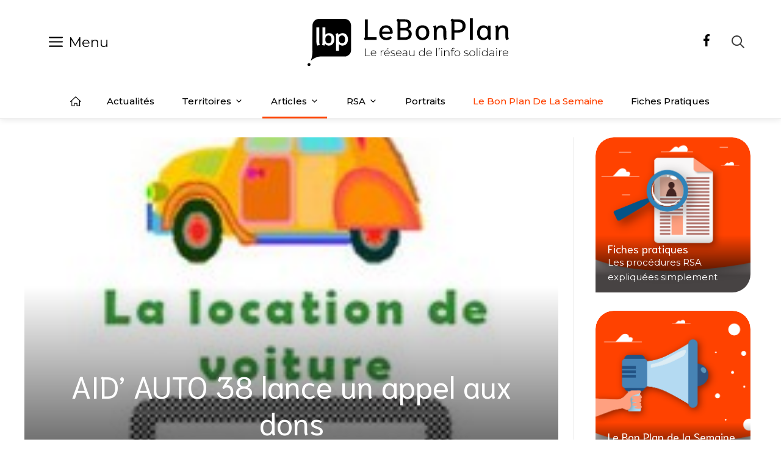

--- FILE ---
content_type: text/html; charset=UTF-8
request_url: https://www.lebonplan.org/aid-auto-38-lance-un-appel-aux-dons/
body_size: 19703
content:
<!DOCTYPE html>
<html lang="fr-FR" xmlns:og="http://opengraphprotocol.org/schema/" xmlns:fb="http://www.facebook.com/2008/fbml">
<head>
<meta charset="UTF-8">
<title>AID&#039; AUTO 38 lance un appel aux dons - Le bon plan</title>
<style>img:is([sizes="auto" i], [sizes^="auto," i]) { contain-intrinsic-size: 3000px 1500px }</style>
<meta name="viewport" content="width=device-width, initial-scale=1"><meta name="description" content="L&#039;association Aid&#039; Auto 38 à Voreppe rencontre des difficultés financières. Malgré l&#039;aide du Conseil Général, l&#039;association ne peut plus faire face et lance un appel aux dons... &nbsp;">
<meta name="robots" content="index, follow, max-snippet:-1, max-image-preview:large, max-video-preview:-1">
<link rel="canonical" href="https://www.lebonplan.org/aid-auto-38-lance-un-appel-aux-dons/">
<link href='https://fonts.gstatic.com' crossorigin rel='preconnect' />
<link href='https://fonts.googleapis.com' crossorigin rel='preconnect' />
<link rel="alternate" type="application/rss+xml" title="Le bon plan &raquo; Flux" href="https://www.lebonplan.org/feed/" />
<link rel="alternate" type="application/rss+xml" title="Le bon plan &raquo; Flux des commentaires" href="https://www.lebonplan.org/comments/feed/" />
<script id="wpp-js" src="https://www.lebonplan.org/wp-content/plugins/wordpress-popular-posts/assets/js/wpp.min.js?ver=7.3.6" data-sampling="0" data-sampling-rate="100" data-api-url="https://www.lebonplan.org/wp-json/wordpress-popular-posts" data-post-id="15570" data-token="bd47ccf660" data-lang="0" data-debug="0"></script>
<meta property="fb:app_id" content="1048447462405021"/><meta property="og:title" content="AID&rsquo; AUTO 38 lance un appel aux dons"/><meta property="og:description" content="L'association Aid' Auto 38 à Voreppe rencontre des difficultés financières. Malgré l'aide du Conseil Général, l'association ne peut plus faire face et lance un appel aux dons... &nbsp;"/><meta property="og:type" content="article"/><meta property="og:url" content="https://www.lebonplan.org/aid-auto-38-lance-un-appel-aux-dons/"/><meta property="og:site_name" content="Le bon plan"/><meta name="twitter:title" content="AID&rsquo; AUTO 38 lance un appel aux dons"/><meta name="twitter:card" content="summary" /><meta name="twitter:description" content="L'association Aid' Auto 38 à Voreppe rencontre des difficultés financières. Malgré l'aide du Conseil Général, l'association ne peut plus faire face et lance un appel aux dons... &nbsp;" /><meta name="twitter:url" content="https://www.lebonplan.org/aid-auto-38-lance-un-appel-aux-dons/"/><meta property="og:image" content="https://www.lebonplan.org/wp-content/uploads/2013/11/Aidauto38_1.jpg"/><meta name="twitter:image" content="https://www.lebonplan.org/wp-content/uploads/2013/11/Aidauto38_1.jpg"/><!-- <link rel='stylesheet' id='wp-block-library-css' href='https://www.lebonplan.org/wp-includes/css/dist/block-library/style.min.css?ver=6.8.3' media='all' /> -->
<link rel="stylesheet" type="text/css" href="//www.lebonplan.org/wp-content/cache/wpfc-minified/drsr8ad/7nwqz.css" media="all"/>
<style id='classic-theme-styles-inline-css'>
/*! This file is auto-generated */
.wp-block-button__link{color:#fff;background-color:#32373c;border-radius:9999px;box-shadow:none;text-decoration:none;padding:calc(.667em + 2px) calc(1.333em + 2px);font-size:1.125em}.wp-block-file__button{background:#32373c;color:#fff;text-decoration:none}
</style>
<style id='global-styles-inline-css'>
:root{--wp--preset--aspect-ratio--square: 1;--wp--preset--aspect-ratio--4-3: 4/3;--wp--preset--aspect-ratio--3-4: 3/4;--wp--preset--aspect-ratio--3-2: 3/2;--wp--preset--aspect-ratio--2-3: 2/3;--wp--preset--aspect-ratio--16-9: 16/9;--wp--preset--aspect-ratio--9-16: 9/16;--wp--preset--color--black: #000000;--wp--preset--color--cyan-bluish-gray: #abb8c3;--wp--preset--color--white: #ffffff;--wp--preset--color--pale-pink: #f78da7;--wp--preset--color--vivid-red: #cf2e2e;--wp--preset--color--luminous-vivid-orange: #ff6900;--wp--preset--color--luminous-vivid-amber: #fcb900;--wp--preset--color--light-green-cyan: #7bdcb5;--wp--preset--color--vivid-green-cyan: #00d084;--wp--preset--color--pale-cyan-blue: #8ed1fc;--wp--preset--color--vivid-cyan-blue: #0693e3;--wp--preset--color--vivid-purple: #9b51e0;--wp--preset--color--contrast: var(--contrast);--wp--preset--color--contrast-2: var(--contrast-2);--wp--preset--color--contrast-3: var(--contrast-3);--wp--preset--color--base: var(--base);--wp--preset--color--base-2: var(--base-2);--wp--preset--color--base-3: var(--base-3);--wp--preset--color--accent: var(--accent);--wp--preset--color--accent-light: var(--accent-light);--wp--preset--gradient--vivid-cyan-blue-to-vivid-purple: linear-gradient(135deg,rgba(6,147,227,1) 0%,rgb(155,81,224) 100%);--wp--preset--gradient--light-green-cyan-to-vivid-green-cyan: linear-gradient(135deg,rgb(122,220,180) 0%,rgb(0,208,130) 100%);--wp--preset--gradient--luminous-vivid-amber-to-luminous-vivid-orange: linear-gradient(135deg,rgba(252,185,0,1) 0%,rgba(255,105,0,1) 100%);--wp--preset--gradient--luminous-vivid-orange-to-vivid-red: linear-gradient(135deg,rgba(255,105,0,1) 0%,rgb(207,46,46) 100%);--wp--preset--gradient--very-light-gray-to-cyan-bluish-gray: linear-gradient(135deg,rgb(238,238,238) 0%,rgb(169,184,195) 100%);--wp--preset--gradient--cool-to-warm-spectrum: linear-gradient(135deg,rgb(74,234,220) 0%,rgb(151,120,209) 20%,rgb(207,42,186) 40%,rgb(238,44,130) 60%,rgb(251,105,98) 80%,rgb(254,248,76) 100%);--wp--preset--gradient--blush-light-purple: linear-gradient(135deg,rgb(255,206,236) 0%,rgb(152,150,240) 100%);--wp--preset--gradient--blush-bordeaux: linear-gradient(135deg,rgb(254,205,165) 0%,rgb(254,45,45) 50%,rgb(107,0,62) 100%);--wp--preset--gradient--luminous-dusk: linear-gradient(135deg,rgb(255,203,112) 0%,rgb(199,81,192) 50%,rgb(65,88,208) 100%);--wp--preset--gradient--pale-ocean: linear-gradient(135deg,rgb(255,245,203) 0%,rgb(182,227,212) 50%,rgb(51,167,181) 100%);--wp--preset--gradient--electric-grass: linear-gradient(135deg,rgb(202,248,128) 0%,rgb(113,206,126) 100%);--wp--preset--gradient--midnight: linear-gradient(135deg,rgb(2,3,129) 0%,rgb(40,116,252) 100%);--wp--preset--font-size--small: 13px;--wp--preset--font-size--medium: 20px;--wp--preset--font-size--large: 36px;--wp--preset--font-size--x-large: 42px;--wp--preset--spacing--20: 0.44rem;--wp--preset--spacing--30: 0.67rem;--wp--preset--spacing--40: 1rem;--wp--preset--spacing--50: 1.5rem;--wp--preset--spacing--60: 2.25rem;--wp--preset--spacing--70: 3.38rem;--wp--preset--spacing--80: 5.06rem;--wp--preset--shadow--natural: 6px 6px 9px rgba(0, 0, 0, 0.2);--wp--preset--shadow--deep: 12px 12px 50px rgba(0, 0, 0, 0.4);--wp--preset--shadow--sharp: 6px 6px 0px rgba(0, 0, 0, 0.2);--wp--preset--shadow--outlined: 6px 6px 0px -3px rgba(255, 255, 255, 1), 6px 6px rgba(0, 0, 0, 1);--wp--preset--shadow--crisp: 6px 6px 0px rgba(0, 0, 0, 1);}:where(.is-layout-flex){gap: 0.5em;}:where(.is-layout-grid){gap: 0.5em;}body .is-layout-flex{display: flex;}.is-layout-flex{flex-wrap: wrap;align-items: center;}.is-layout-flex > :is(*, div){margin: 0;}body .is-layout-grid{display: grid;}.is-layout-grid > :is(*, div){margin: 0;}:where(.wp-block-columns.is-layout-flex){gap: 2em;}:where(.wp-block-columns.is-layout-grid){gap: 2em;}:where(.wp-block-post-template.is-layout-flex){gap: 1.25em;}:where(.wp-block-post-template.is-layout-grid){gap: 1.25em;}.has-black-color{color: var(--wp--preset--color--black) !important;}.has-cyan-bluish-gray-color{color: var(--wp--preset--color--cyan-bluish-gray) !important;}.has-white-color{color: var(--wp--preset--color--white) !important;}.has-pale-pink-color{color: var(--wp--preset--color--pale-pink) !important;}.has-vivid-red-color{color: var(--wp--preset--color--vivid-red) !important;}.has-luminous-vivid-orange-color{color: var(--wp--preset--color--luminous-vivid-orange) !important;}.has-luminous-vivid-amber-color{color: var(--wp--preset--color--luminous-vivid-amber) !important;}.has-light-green-cyan-color{color: var(--wp--preset--color--light-green-cyan) !important;}.has-vivid-green-cyan-color{color: var(--wp--preset--color--vivid-green-cyan) !important;}.has-pale-cyan-blue-color{color: var(--wp--preset--color--pale-cyan-blue) !important;}.has-vivid-cyan-blue-color{color: var(--wp--preset--color--vivid-cyan-blue) !important;}.has-vivid-purple-color{color: var(--wp--preset--color--vivid-purple) !important;}.has-black-background-color{background-color: var(--wp--preset--color--black) !important;}.has-cyan-bluish-gray-background-color{background-color: var(--wp--preset--color--cyan-bluish-gray) !important;}.has-white-background-color{background-color: var(--wp--preset--color--white) !important;}.has-pale-pink-background-color{background-color: var(--wp--preset--color--pale-pink) !important;}.has-vivid-red-background-color{background-color: var(--wp--preset--color--vivid-red) !important;}.has-luminous-vivid-orange-background-color{background-color: var(--wp--preset--color--luminous-vivid-orange) !important;}.has-luminous-vivid-amber-background-color{background-color: var(--wp--preset--color--luminous-vivid-amber) !important;}.has-light-green-cyan-background-color{background-color: var(--wp--preset--color--light-green-cyan) !important;}.has-vivid-green-cyan-background-color{background-color: var(--wp--preset--color--vivid-green-cyan) !important;}.has-pale-cyan-blue-background-color{background-color: var(--wp--preset--color--pale-cyan-blue) !important;}.has-vivid-cyan-blue-background-color{background-color: var(--wp--preset--color--vivid-cyan-blue) !important;}.has-vivid-purple-background-color{background-color: var(--wp--preset--color--vivid-purple) !important;}.has-black-border-color{border-color: var(--wp--preset--color--black) !important;}.has-cyan-bluish-gray-border-color{border-color: var(--wp--preset--color--cyan-bluish-gray) !important;}.has-white-border-color{border-color: var(--wp--preset--color--white) !important;}.has-pale-pink-border-color{border-color: var(--wp--preset--color--pale-pink) !important;}.has-vivid-red-border-color{border-color: var(--wp--preset--color--vivid-red) !important;}.has-luminous-vivid-orange-border-color{border-color: var(--wp--preset--color--luminous-vivid-orange) !important;}.has-luminous-vivid-amber-border-color{border-color: var(--wp--preset--color--luminous-vivid-amber) !important;}.has-light-green-cyan-border-color{border-color: var(--wp--preset--color--light-green-cyan) !important;}.has-vivid-green-cyan-border-color{border-color: var(--wp--preset--color--vivid-green-cyan) !important;}.has-pale-cyan-blue-border-color{border-color: var(--wp--preset--color--pale-cyan-blue) !important;}.has-vivid-cyan-blue-border-color{border-color: var(--wp--preset--color--vivid-cyan-blue) !important;}.has-vivid-purple-border-color{border-color: var(--wp--preset--color--vivid-purple) !important;}.has-vivid-cyan-blue-to-vivid-purple-gradient-background{background: var(--wp--preset--gradient--vivid-cyan-blue-to-vivid-purple) !important;}.has-light-green-cyan-to-vivid-green-cyan-gradient-background{background: var(--wp--preset--gradient--light-green-cyan-to-vivid-green-cyan) !important;}.has-luminous-vivid-amber-to-luminous-vivid-orange-gradient-background{background: var(--wp--preset--gradient--luminous-vivid-amber-to-luminous-vivid-orange) !important;}.has-luminous-vivid-orange-to-vivid-red-gradient-background{background: var(--wp--preset--gradient--luminous-vivid-orange-to-vivid-red) !important;}.has-very-light-gray-to-cyan-bluish-gray-gradient-background{background: var(--wp--preset--gradient--very-light-gray-to-cyan-bluish-gray) !important;}.has-cool-to-warm-spectrum-gradient-background{background: var(--wp--preset--gradient--cool-to-warm-spectrum) !important;}.has-blush-light-purple-gradient-background{background: var(--wp--preset--gradient--blush-light-purple) !important;}.has-blush-bordeaux-gradient-background{background: var(--wp--preset--gradient--blush-bordeaux) !important;}.has-luminous-dusk-gradient-background{background: var(--wp--preset--gradient--luminous-dusk) !important;}.has-pale-ocean-gradient-background{background: var(--wp--preset--gradient--pale-ocean) !important;}.has-electric-grass-gradient-background{background: var(--wp--preset--gradient--electric-grass) !important;}.has-midnight-gradient-background{background: var(--wp--preset--gradient--midnight) !important;}.has-small-font-size{font-size: var(--wp--preset--font-size--small) !important;}.has-medium-font-size{font-size: var(--wp--preset--font-size--medium) !important;}.has-large-font-size{font-size: var(--wp--preset--font-size--large) !important;}.has-x-large-font-size{font-size: var(--wp--preset--font-size--x-large) !important;}
:where(.wp-block-post-template.is-layout-flex){gap: 1.25em;}:where(.wp-block-post-template.is-layout-grid){gap: 1.25em;}
:where(.wp-block-columns.is-layout-flex){gap: 2em;}:where(.wp-block-columns.is-layout-grid){gap: 2em;}
:root :where(.wp-block-pullquote){font-size: 1.5em;line-height: 1.6;}
</style>
<!-- <link rel='stylesheet' id='contact-form-7-css' href='https://www.lebonplan.org/wp-content/plugins/contact-form-7/includes/css/styles.css?ver=6.1.3' media='all' /> -->
<!-- <link rel='stylesheet' id='gutenberg-notice-block-editor-css' href='https://www.lebonplan.org/wp-content/plugins/gutenberg-chapo-block/block.css?ver=6.8.3' media='all' /> -->
<!-- <link rel='stylesheet' id='wordpress-popular-posts-css-css' href='https://www.lebonplan.org/wp-content/plugins/wordpress-popular-posts/assets/css/wpp.css?ver=7.3.6' media='all' /> -->
<!-- <link rel='stylesheet' id='generate-widget-areas-css' href='https://www.lebonplan.org/wp-content/themes/generatepress/assets/css/components/widget-areas.min.css?ver=3.6.0' media='all' /> -->
<!-- <link rel='stylesheet' id='generate-style-css' href='https://www.lebonplan.org/wp-content/themes/generatepress/assets/css/main.min.css?ver=3.6.0' media='all' /> -->
<link rel="stylesheet" type="text/css" href="//www.lebonplan.org/wp-content/cache/wpfc-minified/jr63j9tu/7nwqz.css" media="all"/>
<style id='generate-style-inline-css'>
body{background-color:#ffffff;color:#3a3a3a;}a{color:#ff4200;}a:hover, a:focus, a:active{color:#000000;}.wp-block-group__inner-container{max-width:1200px;margin-left:auto;margin-right:auto;}.site-header .header-image{width:330px;}:root{--contrast:#222222;--contrast-2:#575760;--contrast-3:#b2b2be;--base:#f0f0f0;--base-2:#f7f8f9;--base-3:#ffffff;--accent:#ff4200;--accent-light:#FFDED1;}:root .has-contrast-color{color:var(--contrast);}:root .has-contrast-background-color{background-color:var(--contrast);}:root .has-contrast-2-color{color:var(--contrast-2);}:root .has-contrast-2-background-color{background-color:var(--contrast-2);}:root .has-contrast-3-color{color:var(--contrast-3);}:root .has-contrast-3-background-color{background-color:var(--contrast-3);}:root .has-base-color{color:var(--base);}:root .has-base-background-color{background-color:var(--base);}:root .has-base-2-color{color:var(--base-2);}:root .has-base-2-background-color{background-color:var(--base-2);}:root .has-base-3-color{color:var(--base-3);}:root .has-base-3-background-color{background-color:var(--base-3);}:root .has-accent-color{color:var(--accent);}:root .has-accent-background-color{background-color:var(--accent);}:root .has-accent-light-color{color:var(--accent-light);}:root .has-accent-light-background-color{background-color:var(--accent-light);}body, button, input, select, textarea{font-family:Montserrat, sans-serif;font-weight:300;font-size:15px;}body{line-height:1.6;}.main-title{text-transform:uppercase;font-size:43px;}.main-navigation a, .main-navigation .menu-toggle, .main-navigation .menu-bar-items{font-weight:400;text-transform:capitalize;font-size:14px;}.widget-title{font-family:Montserrat, sans-serif;font-weight:500;text-transform:uppercase;font-size:20px;}button:not(.menu-toggle),html input[type="button"],input[type="reset"],input[type="submit"],.button,.wp-block-button .wp-block-button__link{font-weight:500;text-transform:uppercase;font-size:14px;}h1{font-family:Montserrat, sans-serif;font-size:50px;}h2{font-family:Montserrat, sans-serif;font-size:26px;}h3{font-family:Montserrat, sans-serif;font-size:22px;}h4{font-family:Montserrat, sans-serif;font-weight:400;font-size:18px;}.top-bar{background-color:#000000;color:#ffffff;}.top-bar a{color:#ffffff;}.top-bar a:hover{color:#303030;}.site-header{background-color:rgba(255,255,255,0);color:#3a3a3a;}.site-header a{color:#3a3a3a;}.main-title a,.main-title a:hover{color:var(--contrast);}.site-description{color:#757575;}.mobile-menu-control-wrapper .menu-toggle,.mobile-menu-control-wrapper .menu-toggle:hover,.mobile-menu-control-wrapper .menu-toggle:focus,.has-inline-mobile-toggle #site-navigation.toggled{background-color:rgba(0, 0, 0, 0.02);}.main-navigation,.main-navigation ul ul{background-color:rgba(255,255,255,0);}.main-navigation .main-nav ul li a, .main-navigation .menu-toggle, .main-navigation .menu-bar-items{color:#000000;}.main-navigation .main-nav ul li:not([class*="current-menu-"]):hover > a, .main-navigation .main-nav ul li:not([class*="current-menu-"]):focus > a, .main-navigation .main-nav ul li.sfHover:not([class*="current-menu-"]) > a, .main-navigation .menu-bar-item:hover > a, .main-navigation .menu-bar-item.sfHover > a{color:#3a3a3a;background-color:rgba(255,84,129,0);}button.menu-toggle:hover,button.menu-toggle:focus{color:#000000;}.main-navigation .main-nav ul li[class*="current-menu-"] > a{color:#3a3a3a;background-color:rgba(63,63,63,0);}.navigation-search input[type="search"],.navigation-search input[type="search"]:active, .navigation-search input[type="search"]:focus, .main-navigation .main-nav ul li.search-item.active > a, .main-navigation .menu-bar-items .search-item.active > a{color:#3a3a3a;background-color:rgba(255,84,129,0);}.main-navigation ul ul{background-color:#ffffff;}.main-navigation .main-nav ul ul li a{color:#000000;}.main-navigation .main-nav ul ul li:not([class*="current-menu-"]):hover > a,.main-navigation .main-nav ul ul li:not([class*="current-menu-"]):focus > a, .main-navigation .main-nav ul ul li.sfHover:not([class*="current-menu-"]) > a{color:#ffffff;background-color:#000000;}.main-navigation .main-nav ul ul li[class*="current-menu-"] > a{color:#8f919e;background-color:#4f4f4f;}.separate-containers .inside-article, .separate-containers .comments-area, .separate-containers .page-header, .one-container .container, .separate-containers .paging-navigation, .inside-page-header{background-color:rgba(250,250,250,0);}.entry-title a{color:var(--accent);}.entry-title a:hover{color:#000000;}.entry-meta{color:#595959;}.entry-meta a{color:#595959;}.entry-meta a:hover{color:#222222;}h2{color:#222222;}.sidebar .widget{background-color:rgba(243,245,246,0);}.sidebar .widget .widget-title{color:#3a3a3a;}.footer-widgets{color:#3a3a3a;background-color:rgba(0,0,0,0);}.footer-widgets a{color:var(--contrast);}.footer-widgets a:hover{color:var(--accent);}.footer-widgets .widget-title{color:var(--contrast);}.site-info{color:#000000;background-color:rgba(34,34,34,0);}.site-info a{color:var(--accent);}.site-info a:hover{color:#606060;}.footer-bar .widget_nav_menu .current-menu-item a{color:#606060;}input[type="text"],input[type="email"],input[type="url"],input[type="password"],input[type="search"],input[type="tel"],input[type="number"],textarea,select{color:#666666;background-color:rgba(250,250,250,0);border-color:#cccccc;}input[type="text"]:focus,input[type="email"]:focus,input[type="url"]:focus,input[type="password"]:focus,input[type="search"]:focus,input[type="tel"]:focus,input[type="number"]:focus,textarea:focus,select:focus{color:#666666;background-color:#ffffff;border-color:#bfbfbf;}button,html input[type="button"],input[type="reset"],input[type="submit"],a.button,a.wp-block-button__link:not(.has-background){color:#ffffff;background-color:#ff4200;}button:hover,html input[type="button"]:hover,input[type="reset"]:hover,input[type="submit"]:hover,a.button:hover,button:focus,html input[type="button"]:focus,input[type="reset"]:focus,input[type="submit"]:focus,a.button:focus,a.wp-block-button__link:not(.has-background):active,a.wp-block-button__link:not(.has-background):focus,a.wp-block-button__link:not(.has-background):hover{color:#ff4200;background-color:#ffffff;}a.generate-back-to-top{background-color:rgba( 0,0,0,0.4 );color:#ffffff;}a.generate-back-to-top:hover,a.generate-back-to-top:focus{background-color:rgba( 0,0,0,0.6 );color:#ffffff;}:root{--gp-search-modal-bg-color:var(--base-3);--gp-search-modal-text-color:var(--contrast);--gp-search-modal-overlay-bg-color:rgba(0,0,0,0.2);}@media (max-width: 768px){.main-navigation .menu-bar-item:hover > a, .main-navigation .menu-bar-item.sfHover > a{background:none;color:#000000;}}.inside-top-bar{padding:10px;}.inside-top-bar.grid-container{max-width:1220px;}.inside-header{padding:30px 0px 30px 0px;}.inside-header.grid-container{max-width:1200px;}.separate-containers .inside-article, .separate-containers .comments-area, .separate-containers .page-header, .separate-containers .paging-navigation, .one-container .site-content, .inside-page-header{padding:0px;}.site-main .wp-block-group__inner-container{padding:0px;}.separate-containers .paging-navigation{padding-top:20px;padding-bottom:20px;}.entry-content .alignwide, body:not(.no-sidebar) .entry-content .alignfull{margin-left:-0px;width:calc(100% + 0px);max-width:calc(100% + 0px);}.one-container.right-sidebar .site-main,.one-container.both-right .site-main{margin-right:0px;}.one-container.left-sidebar .site-main,.one-container.both-left .site-main{margin-left:0px;}.one-container.both-sidebars .site-main{margin:0px;}.sidebar .widget, .page-header, .widget-area .main-navigation, .site-main > *{margin-bottom:25px;}.separate-containers .site-main{margin:25px;}.both-right .inside-left-sidebar,.both-left .inside-left-sidebar{margin-right:12px;}.both-right .inside-right-sidebar,.both-left .inside-right-sidebar{margin-left:12px;}.one-container.archive .post:not(:last-child):not(.is-loop-template-item), .one-container.blog .post:not(:last-child):not(.is-loop-template-item){padding-bottom:0px;}.separate-containers .featured-image{margin-top:25px;}.separate-containers .inside-right-sidebar, .separate-containers .inside-left-sidebar{margin-top:25px;margin-bottom:25px;}.main-navigation .main-nav ul li a,.menu-toggle,.main-navigation .menu-bar-item > a{line-height:50px;}.navigation-search input[type="search"]{height:50px;}.rtl .menu-item-has-children .dropdown-menu-toggle{padding-left:20px;}.rtl .main-navigation .main-nav ul li.menu-item-has-children > a{padding-right:20px;}.widget-area .widget{padding:15px;}.footer-widgets-container{padding:10px 40px 10px 40px;}.footer-widgets-container.grid-container{max-width:1280px;}.inside-site-info{padding:20px;}.inside-site-info.grid-container{max-width:1240px;}@media (max-width:768px){.separate-containers .inside-article, .separate-containers .comments-area, .separate-containers .page-header, .separate-containers .paging-navigation, .one-container .site-content, .inside-page-header{padding:20px;}.site-main .wp-block-group__inner-container{padding:20px;}.inside-header{padding-top:20px;padding-bottom:20px;}.inside-site-info{padding-right:10px;padding-left:10px;}.entry-content .alignwide, body:not(.no-sidebar) .entry-content .alignfull{margin-left:-20px;width:calc(100% + 40px);max-width:calc(100% + 40px);}.one-container .site-main .paging-navigation{margin-bottom:25px;}}/* End cached CSS */.is-right-sidebar{width:25%;}.is-left-sidebar{width:25%;}.site-content .content-area{width:75%;}@media (max-width: 768px){.main-navigation .menu-toggle,.sidebar-nav-mobile:not(#sticky-placeholder){display:block;}.main-navigation ul,.gen-sidebar-nav,.main-navigation:not(.slideout-navigation):not(.toggled) .main-nav > ul,.has-inline-mobile-toggle #site-navigation .inside-navigation > *:not(.navigation-search):not(.main-nav){display:none;}.nav-align-right .inside-navigation,.nav-align-center .inside-navigation{justify-content:space-between;}.has-inline-mobile-toggle .mobile-menu-control-wrapper{display:flex;flex-wrap:wrap;}.has-inline-mobile-toggle .inside-header{flex-direction:row;text-align:left;flex-wrap:wrap;}.has-inline-mobile-toggle .header-widget,.has-inline-mobile-toggle #site-navigation{flex-basis:100%;}.nav-float-left .has-inline-mobile-toggle #site-navigation{order:10;}}
.dynamic-author-image-rounded{border-radius:100%;}.dynamic-featured-image, .dynamic-author-image{vertical-align:middle;}.one-container.blog .dynamic-content-template:not(:last-child), .one-container.archive .dynamic-content-template:not(:last-child){padding-bottom:0px;}.dynamic-entry-excerpt > p:last-child{margin-bottom:0px;}
.main-navigation .main-nav ul li a,.menu-toggle,.main-navigation .menu-bar-item > a{transition: line-height 300ms ease}.main-navigation.toggled .main-nav > ul{background-color: rgba(255,255,255,0)}.sticky-enabled .gen-sidebar-nav.is_stuck .main-navigation {margin-bottom: 0px;}.sticky-enabled .gen-sidebar-nav.is_stuck {z-index: 500;}.sticky-enabled .main-navigation.is_stuck {box-shadow: 0 2px 2px -2px rgba(0, 0, 0, .2);}.navigation-stick:not(.gen-sidebar-nav) {left: 0;right: 0;width: 100% !important;}@media (max-width: 768px){#sticky-placeholder{height:0;overflow:hidden;}.has-inline-mobile-toggle #site-navigation.toggled{margin-top:0;}.has-inline-mobile-menu #site-navigation.toggled .main-nav > ul{top:1.5em;}}.nav-float-right .navigation-stick {width: 100% !important;left: 0;}.nav-float-right .navigation-stick .navigation-branding {margin-right: auto;}.main-navigation.has-sticky-branding:not(.grid-container) .inside-navigation:not(.grid-container) .navigation-branding{margin-left: 10px;}
@media (max-width: 1024px),(min-width:1025px){.main-navigation.sticky-navigation-transition .main-nav > ul > li > a,.sticky-navigation-transition .menu-toggle,.main-navigation.sticky-navigation-transition .menu-bar-item > a, .sticky-navigation-transition .navigation-branding .main-title{line-height:55px;}.main-navigation.sticky-navigation-transition .site-logo img, .main-navigation.sticky-navigation-transition .navigation-search input[type="search"], .main-navigation.sticky-navigation-transition .navigation-branding img{height:55px;}}
</style>
<!-- <link rel='stylesheet' id='generate-child-css' href='https://www.lebonplan.org/wp-content/themes/generatepress_child/style.css?ver=1766301258' media='all' /> -->
<link rel="stylesheet" type="text/css" href="//www.lebonplan.org/wp-content/cache/wpfc-minified/jr4qlu7k/7nwqz.css" media="all"/>
<link rel='stylesheet' id='generate-google-fonts-css' href='https://fonts.googleapis.com/css?family=Montserrat%3A100%2C100italic%2C200%2C200italic%2C300%2C300italic%2Cregular%2Citalic%2C500%2C500italic%2C600%2C600italic%2C700%2C700italic%2C800%2C800italic%2C900%2C900italic&#038;display=auto&#038;ver=3.6.0' media='all' />
<style id='generateblocks-inline-css'>
.gb-container-aadd0a6f > .gb-inside-container{padding:0;}.gb-grid-wrapper > .gb-grid-column-aadd0a6f > .gb-container{display:flex;flex-direction:column;height:100%;}.gb-container-59edc08b{height:100%;min-height:120px;position:relative;overflow-x:hidden;overflow-y:hidden;background-color:var(--contrast);color:#ffffff;}.gb-container-59edc08b:before{content:"";background-image:url(https://www.lebonplan.org/wp-content/uploads/2013/11/20131112_coupdefroidapl.jpg);background-repeat:no-repeat;background-position:center center;background-size:cover;z-index:0;position:absolute;top:0;right:0;bottom:0;left:0;transition:inherit;pointer-events:none;}.gb-container-59edc08b a{color:#000000;}.gb-container-59edc08b a:hover{color:var(--accent);}.gb-grid-wrapper > .gb-grid-column-59edc08b{width:50%;}.gb-container-59edc08b.gb-has-dynamic-bg:before{background-image:var(--background-url);}.gb-container-59edc08b.gb-no-dynamic-bg:before{background-image:none;}.gb-container-d59c8cc3{height:100%;max-width:1200px;z-index:1;position:relative;padding:0 0 20px;margin-right:auto;margin-left:auto;}.gb-container-993a41e4{height:100%;min-height:120px;position:relative;overflow-x:hidden;overflow-y:hidden;text-align:right;background-color:var(--contrast);color:#ffffff;}.gb-container-993a41e4:before{content:"";background-image:url(https://www.lebonplan.org/wp-content/uploads/2013/07/lbpAuMicro.jpg);background-repeat:no-repeat;background-position:center center;background-size:cover;z-index:0;position:absolute;top:0;right:0;bottom:0;left:0;transition:inherit;pointer-events:none;}.gb-container-993a41e4 a{color:#000000;}.gb-container-993a41e4 a:hover{color:var(--accent);}.gb-grid-wrapper > .gb-grid-column-993a41e4{width:50%;}.gb-container-993a41e4.gb-has-dynamic-bg:before{background-image:var(--background-url);}.gb-container-993a41e4.gb-no-dynamic-bg:before{background-image:none;}.gb-container-8445f265{height:100%;max-width:1200px;z-index:1;position:relative;padding:0 0 20px;margin-right:auto;margin-left:auto;}.gb-container-33eb3aa0{margin-top:20px;margin-bottom:20px;background-color:#1A1A1A;}.gb-container-33eb3aa0 > .gb-inside-container{padding-top:20px;padding-bottom:0;max-width:1200px;margin-left:auto;margin-right:auto;}.gb-grid-wrapper > .gb-grid-column-33eb3aa0 > .gb-container{display:flex;flex-direction:column;height:100%;}.gb-grid-wrapper > .gb-grid-column-295517e6{width:25%;}.gb-grid-wrapper > .gb-grid-column-295517e6 > .gb-container{display:flex;flex-direction:column;height:100%;}.gb-grid-wrapper > .gb-grid-column-97679b74{width:25%;}.gb-grid-wrapper > .gb-grid-column-97679b74 > .gb-container{display:flex;flex-direction:column;height:100%;}.gb-container-132bab77{text-align:center;}.gb-grid-wrapper > .gb-grid-column-132bab77{width:25%;}.gb-grid-wrapper > .gb-grid-column-132bab77 > .gb-container{display:flex;flex-direction:column;height:100%;}.gb-grid-wrapper > .gb-grid-column-f48c2a22{width:25%;}.gb-grid-wrapper > .gb-grid-column-f48c2a22 > .gb-container{display:flex;flex-direction:column;height:100%;}.gb-container-875b9548 > .gb-inside-container{padding-bottom:30px;max-width:1200px;margin-left:auto;margin-right:auto;}.gb-grid-wrapper > .gb-grid-column-875b9548 > .gb-container{display:flex;flex-direction:column;height:100%;}.gb-grid-wrapper > .gb-grid-column-b8ba5cbf{width:20%;}.gb-grid-wrapper > .gb-grid-column-b8ba5cbf > .gb-container{display:flex;flex-direction:column;height:100%;}.gb-container-98b4615f > .gb-inside-container{padding-top:5px;}.gb-grid-wrapper > .gb-grid-column-98b4615f{width:20%;}.gb-grid-wrapper > .gb-grid-column-98b4615f > .gb-container{display:flex;flex-direction:column;height:100%;}.gb-grid-wrapper > .gb-grid-column-4d0e4f6e{width:20%;}.gb-grid-wrapper > .gb-grid-column-4d0e4f6e > .gb-container{display:flex;flex-direction:column;height:100%;}.gb-container-a39f51b6 > .gb-inside-container{padding-top:25px;}.gb-grid-wrapper > .gb-grid-column-a39f51b6{width:20%;}.gb-grid-wrapper > .gb-grid-column-a39f51b6 > .gb-container{display:flex;flex-direction:column;height:100%;}.gb-container-4b403eed > .gb-inside-container{padding-top:5px;}.gb-grid-wrapper > .gb-grid-column-4b403eed{width:20%;}.gb-grid-wrapper > .gb-grid-column-4b403eed > .gb-container{display:flex;flex-direction:column;height:100%;}.gb-grid-wrapper-fe8855c5{display:flex;flex-wrap:wrap;row-gap:25px;margin-left:-25px;}.gb-grid-wrapper-fe8855c5 > .gb-grid-column{box-sizing:border-box;padding-left:25px;}.gb-grid-wrapper-6137c805{display:flex;flex-wrap:wrap;}.gb-grid-wrapper-6137c805 > .gb-grid-column{box-sizing:border-box;}.gb-grid-wrapper-67a48051{display:flex;flex-wrap:wrap;}.gb-grid-wrapper-67a48051 > .gb-grid-column{box-sizing:border-box;}p.gb-headline-8d3d4c12{display:inline-block;font-size:14px;text-transform:uppercase;padding:0 10px;background-color:#ff4200;}h3.gb-headline-352592d1{font-size:24px;padding-right:20px;padding-left:20px;margin-bottom:0px;color:var(--base-3);}h3.gb-headline-352592d1 a{color:var(--base-3);}h3.gb-headline-352592d1 a:hover{color:var(--base-3);}p.gb-headline-49c8845f{display:inline-block;font-size:14px;text-transform:uppercase;padding:0 10px;background-color:#ff4200;}h3.gb-headline-6ba8079e{font-size:24px;text-align:left;padding-right:20px;padding-left:20px;margin-bottom:0px;color:var(--base-3);}h3.gb-headline-6ba8079e a{color:var(--base-3);}h3.gb-headline-6ba8079e a:hover{color:var(--base-3);}@media (max-width: 767px) {.gb-grid-wrapper > .gb-grid-column-59edc08b{width:100%;}.gb-grid-wrapper > .gb-grid-column-993a41e4{width:100%;}.gb-grid-wrapper > .gb-grid-column-295517e6{width:100%;}.gb-grid-wrapper > .gb-grid-column-97679b74{width:100%;}.gb-grid-wrapper > .gb-grid-column-132bab77{width:100%;}.gb-grid-wrapper > .gb-grid-column-f48c2a22{width:100%;}.gb-grid-wrapper > .gb-grid-column-b8ba5cbf{width:100%;}.gb-grid-wrapper > .gb-grid-column-98b4615f{width:100%;}.gb-grid-wrapper > .gb-grid-column-4d0e4f6e{width:100%;}.gb-grid-wrapper > .gb-grid-column-a39f51b6{width:100%;}.gb-grid-wrapper > .gb-grid-column-4b403eed{width:100%;}}:root{--gb-container-width:1200px;}.gb-container .wp-block-image img{vertical-align:middle;}.gb-grid-wrapper .wp-block-image{margin-bottom:0;}.gb-highlight{background:none;}.gb-shape{line-height:0;}
</style>
<!-- <link rel='stylesheet' id='generate-blog-css' href='https://www.lebonplan.org/wp-content/plugins/gp-premium/blog/functions/css/style.min.css?ver=2.3.1' media='all' /> -->
<!-- <link rel='stylesheet' id='generate-secondary-nav-css' href='https://www.lebonplan.org/wp-content/plugins/gp-premium/secondary-nav/functions/css/main.min.css?ver=2.3.1' media='all' /> -->
<link rel="stylesheet" type="text/css" href="//www.lebonplan.org/wp-content/cache/wpfc-minified/jlu1zmnu/7nwqz.css" media="all"/>
<style id='generate-secondary-nav-inline-css'>
.secondary-navigation{background-color:rgba(255,255,255,0);}.secondary-navigation .main-nav ul li a,.secondary-navigation .menu-toggle,.secondary-menu-bar-items .menu-bar-item > a{color:#000000;line-height:50px;}.secondary-navigation .secondary-menu-bar-items{color:#000000;}button.secondary-menu-toggle:hover,button.secondary-menu-toggle:focus{color:#000000;}.widget-area .secondary-navigation{margin-bottom:25px;}.secondary-navigation ul ul{background-color:#ffffff;top:auto;}.secondary-navigation .main-nav ul ul li a{color:#000000;}.secondary-navigation .main-nav ul li:not([class*="current-menu-"]):hover > a, .secondary-navigation .main-nav ul li:not([class*="current-menu-"]):focus > a, .secondary-navigation .main-nav ul li.sfHover:not([class*="current-menu-"]) > a, .secondary-menu-bar-items .menu-bar-item:hover > a{color:#ffffff;background-color:rgba(48,48,48,0);}.secondary-navigation .main-nav ul ul li:not([class*="current-menu-"]):hover > a,.secondary-navigation .main-nav ul ul li:not([class*="current-menu-"]):focus > a,.secondary-navigation .main-nav ul ul li.sfHover:not([class*="current-menu-"]) > a{color:#ffffff;background-color:rgba(71,71,71,0);}.secondary-navigation .main-nav ul li[class*="current-menu-"] > a{background-color:#ffffff;}.secondary-navigation.toggled .dropdown-menu-toggle:before{display:none;}@media (max-width: 768px) {.secondary-menu-bar-items .menu-bar-item:hover > a{background: none;color: #000000;}}
.secondary-navigation .main-nav ul li a, .secondary-navigation .menu-toggle, .secondary-navigation .menu-bar-items{font-weight:500;text-transform:capitalize;font-size:15px;}
</style>
<!-- <link rel='stylesheet' id='generate-secondary-nav-mobile-css' href='https://www.lebonplan.org/wp-content/plugins/gp-premium/secondary-nav/functions/css/main-mobile.min.css?ver=2.3.1' media='all' /> -->
<!-- <link rel='stylesheet' id='generate-offside-css' href='https://www.lebonplan.org/wp-content/plugins/gp-premium/menu-plus/functions/css/offside.min.css?ver=2.3.1' media='all' /> -->
<link rel="stylesheet" type="text/css" href="//www.lebonplan.org/wp-content/cache/wpfc-minified/7b15ny8k/7nwqz.css" media="all"/>
<style id='generate-offside-inline-css'>
:root{--gp-slideout-width:265px;}.slideout-navigation.main-navigation{background-color:#ffffff;}.slideout-navigation.main-navigation .main-nav ul li a{color:#3a3a3a;}.slideout-navigation.main-navigation ul ul{background-color:#ffffff;}.slideout-navigation.main-navigation .main-nav ul ul li a{color:#000000;}.slideout-navigation.main-navigation .main-nav ul li:not([class*="current-menu-"]):hover > a, .slideout-navigation.main-navigation .main-nav ul li:not([class*="current-menu-"]):focus > a, .slideout-navigation.main-navigation .main-nav ul li.sfHover:not([class*="current-menu-"]) > a{color:#fbfbfb;background-color:rgba(0,0,0,0);}.slideout-navigation.main-navigation .main-nav ul ul li:not([class*="current-menu-"]):hover > a, .slideout-navigation.main-navigation .main-nav ul ul li:not([class*="current-menu-"]):focus > a, .slideout-navigation.main-navigation .main-nav ul ul li.sfHover:not([class*="current-menu-"]) > a{color:#ffffff;background-color:#cfcfcf;}.slideout-navigation.main-navigation .main-nav ul li[class*="current-menu-"] > a{background-color:#ffffff;}.slideout-navigation.main-navigation .main-nav ul ul li[class*="current-menu-"] > a{color:#ffffff;}.slideout-navigation, .slideout-navigation a{color:#3a3a3a;}.slideout-navigation button.slideout-exit{color:#3a3a3a;padding-left:20px;padding-right:20px;}.slide-opened nav.toggled .menu-toggle:before{display:none;}@media (max-width: 768px){.menu-bar-item.slideout-toggle{display:none;}}
</style>
<!-- <link rel='stylesheet' id='generate-navigation-branding-css' href='https://www.lebonplan.org/wp-content/plugins/gp-premium/menu-plus/functions/css/navigation-branding-flex.min.css?ver=2.3.1' media='all' /> -->
<link rel="stylesheet" type="text/css" href="//www.lebonplan.org/wp-content/cache/wpfc-minified/pxxftlx/7nwqz.css" media="all"/>
<style id='generate-navigation-branding-inline-css'>
.main-navigation.has-branding.grid-container .navigation-branding, .main-navigation.has-branding:not(.grid-container) .inside-navigation:not(.grid-container) .navigation-branding{margin-left:10px;}.main-navigation .sticky-navigation-logo, .main-navigation.navigation-stick .site-logo:not(.mobile-header-logo){display:none;}.main-navigation.navigation-stick .sticky-navigation-logo{display:block;}.navigation-branding img, .site-logo.mobile-header-logo img{height:50px;width:auto;}.navigation-branding .main-title{line-height:50px;}@media (max-width: 1210px){#site-navigation .navigation-branding, #sticky-navigation .navigation-branding{margin-left:10px;}}@media (max-width: 768px){.main-navigation.has-branding.nav-align-center .menu-bar-items, .main-navigation.has-sticky-branding.navigation-stick.nav-align-center .menu-bar-items{margin-left:auto;}.navigation-branding{margin-right:auto;margin-left:10px;}.navigation-branding .main-title, .mobile-header-navigation .site-logo{margin-left:10px;}}
</style>
<!-- <link rel='stylesheet' id='dashicons-css' href='https://www.lebonplan.org/wp-includes/css/dashicons.min.css?ver=6.8.3' media='all' /> -->
<link rel="stylesheet" type="text/css" href="//www.lebonplan.org/wp-content/cache/wpfc-minified/q4zmrzg1/7nwqz.css" media="all"/>
<script src='//www.lebonplan.org/wp-content/cache/wpfc-minified/7yzy9ex8/7nwqz.js' type="text/javascript"></script>
<!-- <script src="https://www.lebonplan.org/wp-includes/js/jquery/jquery.min.js?ver=3.7.1" id="jquery-core-js"></script> -->
<!-- <script src="https://www.lebonplan.org/wp-includes/js/jquery/jquery-migrate.min.js?ver=3.4.1" id="jquery-migrate-js"></script> -->
<!-- <script src="https://www.lebonplan.org/wp-content/themes/generatepress_child/assets/general.js?ver=6.8.3" id="theme_js-js"></script> -->
<!-- <script src="https://www.lebonplan.org/wp-content/plugins/wp-image-zoooom/assets/js/jquery.image_zoom.min.js?ver=1.60" id="image_zoooom-js" defer data-wp-strategy="defer"></script> -->
<script id="image_zoooom-init-js-extra">
var IZ = {"options":{"lensShape":"round","zoomType":"lens","lensSize":200,"borderSize":1,"borderColour":"#ffffff","cursor":"default","lensFadeIn":500,"lensFadeOut":500,"tint":"true","tintColour":"#ffffff","tintOpacity":0.1},"with_woocommerce":"0","exchange_thumbnails":"1","enable_mobile":"0","woo_categories":"0","woo_slider":"0","enable_surecart":"0"};
</script>
<script src='//www.lebonplan.org/wp-content/cache/wpfc-minified/eghy4o2u/7nwqz.js' type="text/javascript"></script>
<!-- <script src="https://www.lebonplan.org/wp-content/plugins/wp-image-zoooom/assets/js/image_zoom-init.js?ver=1.60" id="image_zoooom-init-js" defer data-wp-strategy="defer"></script> -->
<link rel="https://api.w.org/" href="https://www.lebonplan.org/wp-json/" /><link rel="alternate" title="JSON" type="application/json" href="https://www.lebonplan.org/wp-json/wp/v2/posts/15570" /><link rel="EditURI" type="application/rsd+xml" title="RSD" href="https://www.lebonplan.org/xmlrpc.php?rsd" />
<meta name="generator" content="WordPress 6.8.3" />
<link rel='shortlink' href='https://www.lebonplan.org/?p=15570' />
<link rel="alternate" title="oEmbed (JSON)" type="application/json+oembed" href="https://www.lebonplan.org/wp-json/oembed/1.0/embed?url=https%3A%2F%2Fwww.lebonplan.org%2Faid-auto-38-lance-un-appel-aux-dons%2F" />
<link rel="alternate" title="oEmbed (XML)" type="text/xml+oembed" href="https://www.lebonplan.org/wp-json/oembed/1.0/embed?url=https%3A%2F%2Fwww.lebonplan.org%2Faid-auto-38-lance-un-appel-aux-dons%2F&#038;format=xml" />
<style id="wpp-loading-animation-styles">@-webkit-keyframes bgslide{from{background-position-x:0}to{background-position-x:-200%}}@keyframes bgslide{from{background-position-x:0}to{background-position-x:-200%}}.wpp-widget-block-placeholder,.wpp-shortcode-placeholder{margin:0 auto;width:60px;height:3px;background:#dd3737;background:linear-gradient(90deg,#dd3737 0%,#571313 10%,#dd3737 100%);background-size:200% auto;border-radius:3px;-webkit-animation:bgslide 1s infinite linear;animation:bgslide 1s infinite linear}</style>
<!-- Google Tag Manager -->
<script>(function(w,d,s,l,i){w[l]=w[l]||[];w[l].push({'gtm.start':
new Date().getTime(),event:'gtm.js'});var f=d.getElementsByTagName(s)[0],
j=d.createElement(s),dl=l!='dataLayer'?'&l='+l:'';j.async=true;j.src=
'https://www.googletagmanager.com/gtm.js?id='+i+dl;f.parentNode.insertBefore(j,f);
})(window,document,'script','dataLayer','GTM-NXGS6NNS');</script>
<!-- End Google Tag Manager --><style>img.zoooom,.zoooom img{padding:0!important;}</style><script></script><link rel="icon" href="https://www.lebonplan.org/wp-content/uploads/2021/12/cropped-android-chrome-512x512-1-32x32.png" sizes="32x32" />
<link rel="icon" href="https://www.lebonplan.org/wp-content/uploads/2021/12/cropped-android-chrome-512x512-1-192x192.png" sizes="192x192" />
<link rel="apple-touch-icon" href="https://www.lebonplan.org/wp-content/uploads/2021/12/cropped-android-chrome-512x512-1-180x180.png" />
<meta name="msapplication-TileImage" content="https://www.lebonplan.org/wp-content/uploads/2021/12/cropped-android-chrome-512x512-1-270x270.png" />
<style id="wp-custom-css">
/* GeneratePress Site CSS */ /* Colors */
.main-navigation .inside-navigation {
border-top: 0.5px solid #d4d7d8;
}
.wpsp-card, .wpsp-card a, .wpsp-card .wp-show-posts-meta a, .wpsp-card .wp-show-posts-meta a:visited {
color: #fff;
}
.navigation-search.nav-search-active {
background-color: rgba(255,255,255,0.95);
top: 100%;
}
/* Theme Global */
@media (min-width: 769px) {
body {
margin: 0 30px;
}
}
body.single-post.no-sidebar .site-content {
max-width: 720px;
margin-left: auto;
margin-right: auto;
}
/* Navigation */
.second-nav.grid-container {
padding: 0;
}
@media (min-width: 769px) {
.main-navigation ul li {
position: relative;
}
.main-navigation ul li:after {
content: '';
position: absolute;
height: 0;
width: 100%;
bottom: 0;
left: 0;
pointer-events: none;
filter: hue-rotation(90deg);
-webkit-filter: hue-rotation(90deg);
-webkit-transition: height 0.35s ease;
transition: height 0.35s ease;
}
.main-navigation ul li:hover:after, .main-navigation ul li.current-menu-item:after {
height: 6px;
}
}
/* Widgets */
.widget-title {
margin: 1em 0;
font-size: 0.8em !Important;
}
.widget .wp-show-posts article {
margin-bottom: 0.5em !important;
}
.zero-padding {
padding: 0 !important;
}
.widget.no-background {
background-color: transparent;
}
/* Buttons */
button, html input[type="button"], input[type="reset"], input[type="submit"], a.button, a.button:visited, a.wp-block-button__link:not(.has-background) {
pointer-events: initial !important;
border-color: inherit;
border: 1px solid;
}
/* Blog */
.generate-columns .inside-article {
padding: 0 0 15px;
}
@media (max-width: 768px) {
.generate-columns .inside-article>*:not(.post-image) {
padding: 0 15px;
}
}
.generate-columns-container article .inside-article .post-image {
margin-bottom: 0.5em;
}
.generate-columns-container article .inside-article .entry-summary {
margin-top: 0.5em;
font-size: 0.8em;
}
@media (min-width: 768px) {
.generate-columns-container article .entry-header .entry-title, .wp-show-posts article .wp-show-posts-entry-title {
line-height: 2.5ex;
height: 5ex;
overflow: hidden;
text-overflow: ellipsis;
}
}
.wp-show-posts .wp-show-posts-inner {
overflow: hidden;
}
@media (min-width: 420px) {
.wpsp-align .wp-show-posts-image {
margin-bottom: 0;
}
}
.wpsp-align .wp-show-posts-image a, .wpsp-align .wp-show-posts-image img {
height: 100%;
}
.generate-columns-container article .inside-article img, .wp-show-posts-image img {
-o-object-fit: cover !important;
object-fit: cover !important;
}
/* WPSP Grids */
/* Single column align side image */
/* Add wpsp-align class to to WPSP List shortcode wrapper */
@media (min-width: 420px) {
.wpsp-align .wp-show-posts-inner {
display: -webkit-box;
display: -ms-flexbox;
display: flex;
}
.wpsp-align .wp-show-posts-inner>div {
-webkit-box-flex: 1;
-ms-flex: 1;
flex: 1;
display: -webkit-box;
display: -ms-flexbox;
display: flex;
-webkit-box-orient: vertical;
-webkit-box-direction: normal;
-ms-flex-direction: column;
flex-direction: column;
-webkit-box-pack: center;
-ms-flex-pack: center;
justify-content: center;
}
}
@media (max-width: 768px) and (min-width: 420px) {
.wpsp-align .wp-show-posts-inner .wp-show-posts-image {
margin-right: 1.5em;
}
}
/* magazine Grid Golden Ratio 5 block standard */
/* Add wpsp-grid class to WPSP List shortcode wrapper */
@media (min-width: 600px) {
.wpsp-grid .wp-show-posts {
display: grid;
}
}
.wpsp-card .wp-show-posts-inner {
position: relative;
-webkit-box-sizing: border-box;
box-sizing: border-box;
}
.wpsp-card .wpsp-content-wrap {
position: absolute;
bottom: 0;
left: 0;
right: 0;
padding: 5% 8%;
-webkit-box-sizing: border-box;
box-sizing: border-box;
background-color: rgba(0, 0, 0, 0.35);
background: -webkit-gradient(linear, left bottom, left top, color-stop(30%, rgba(80, 50, 50, 0.5)), to(rgba(0, 0, 0, 0)));
background: linear-gradient(0deg, rgba(80, 50, 50, 0.5) 30%, rgba(0, 0, 0, 0) 100%);
pointer-events: none;
}
.wpsp-card article {
position: relative;
overflow: hidden;
}
.header-widget .lsi-social-icons li {
margin-bottom: 0 !important;
}
body .happyforms-flex {
padding: 0;
}
/* End GeneratePress Site CSS */		</style>
</head>
<body data-rsssl=1 class="wp-singular post-template-default single single-post postid-15570 single-format-standard wp-custom-logo wp-embed-responsive wp-theme-generatepress wp-child-theme-generatepress_child post-image-above-header post-image-aligned-center secondary-nav-below-header secondary-nav-aligned-left slideout-enabled slideout-mobile sticky-menu-fade sticky-enabled both-sticky-menu right-sidebar nav-float-left separate-containers header-aligned-center dropdown-hover featured-image-active" itemtype="https://schema.org/Blog" itemscope>
<!-- Google Tag Manager (noscript) -->
<noscript><iframe src="https://www.googletagmanager.com/ns.html?id=GTM-NXGS6NNS"
height="0" width="0" style="display:none;visibility:hidden"></iframe></noscript>
<!-- End Google Tag Manager (noscript) --><a class="screen-reader-text skip-link" href="#content" title="Aller au contenu">Aller au contenu</a>		<header class="site-header grid-container has-inline-mobile-toggle" id="masthead" aria-label="Site"  itemtype="https://schema.org/WPHeader" itemscope>
<div class="inside-header grid-container">
<div class="site-branding-container"><div class="site-logo">
<a href="https://www.lebonplan.org/" rel="home">
<img  class="header-image is-logo-image" alt="Le bon plan" src="https://www.lebonplan.org/wp-content/uploads/2025/06/Le-Bon-Plan_Logo.svg" />
</a>
</div><div class="site-branding">
<p class="site-description" itemprop="description"> </p>
</div></div>	<nav class="main-navigation mobile-menu-control-wrapper" id="mobile-menu-control-wrapper" aria-label="Mobile Toggle">
<button data-nav="site-navigation" class="menu-toggle" aria-controls="generate-slideout-menu" aria-expanded="false">
<span class="gp-icon icon-menu-bars"><svg viewBox="0 0 512 512" aria-hidden="true" xmlns="http://www.w3.org/2000/svg" width="1em" height="1em"><path d="M0 96c0-13.255 10.745-24 24-24h464c13.255 0 24 10.745 24 24s-10.745 24-24 24H24c-13.255 0-24-10.745-24-24zm0 160c0-13.255 10.745-24 24-24h464c13.255 0 24 10.745 24 24s-10.745 24-24 24H24c-13.255 0-24-10.745-24-24zm0 160c0-13.255 10.745-24 24-24h464c13.255 0 24 10.745 24 24s-10.745 24-24 24H24c-13.255 0-24-10.745-24-24z" /></svg><svg viewBox="0 0 512 512" aria-hidden="true" xmlns="http://www.w3.org/2000/svg" width="1em" height="1em"><path d="M71.029 71.029c9.373-9.372 24.569-9.372 33.942 0L256 222.059l151.029-151.03c9.373-9.372 24.569-9.372 33.942 0 9.372 9.373 9.372 24.569 0 33.942L289.941 256l151.03 151.029c9.372 9.373 9.372 24.569 0 33.942-9.373 9.372-24.569 9.372-33.942 0L256 289.941l-151.029 151.03c-9.373 9.372-24.569 9.372-33.942 0-9.372-9.373-9.372-24.569 0-33.942L222.059 256 71.029 104.971c-9.372-9.373-9.372-24.569 0-33.942z" /></svg></span><span class="mobile-menu">Menu</span>		</button>
</nav>
<nav class="has-sticky-branding main-navigation sub-menu-right" id="site-navigation" aria-label="Principal"  itemtype="https://schema.org/SiteNavigationElement" itemscope>
<div class="inside-navigation grid-container">
<div class="navigation-branding"><div class="sticky-navigation-logo">
<a href="https://www.lebonplan.org/" title="Le bon plan" rel="home">
<img src="https://www.lebonplan.org/wp-content/uploads/2022/01/LOGO_lebonplan-menu.svg" class="is-logo-image" alt="Le bon plan" width="" height="" />
</a>
</div></div><div class="search-header hide-on-mobile">
<span class="search-item">
<a aria-label="Ouvrir la barre de recherche" href="#">
<span class="gp-icon icon-search">
<svg id="search-icon" viewBox="0 0 512 512" aria-hidden="true" xmlns="http://www.w3.org/2000/svg" width="1em" height="1em">
<path fill-rule="evenodd" clip-rule="evenodd" d="M208 48c-88.366 0-160 71.634-160 160s71.634 160 160 160 160-71.634 160-160S296.366 48 208 48zM0 208C0 93.125 93.125 0 208 0s208 93.125 208 208c0 48.741-16.765 93.566-44.843 129.024l133.826 134.018c9.366 9.379 9.355 24.575-.025 33.941-9.379 9.366-24.575 9.355-33.941-.025L337.238 370.987C301.747 399.167 256.839 416 208 416 93.125 416 0 322.875 0 208z">
</path>
</svg>
</span>
</a>
</span>
</div>
<button class="menu-toggle" aria-controls="generate-slideout-menu" aria-expanded="false">
<span class="gp-icon icon-menu-bars"><svg viewBox="0 0 512 512" aria-hidden="true" xmlns="http://www.w3.org/2000/svg" width="1em" height="1em"><path d="M0 96c0-13.255 10.745-24 24-24h464c13.255 0 24 10.745 24 24s-10.745 24-24 24H24c-13.255 0-24-10.745-24-24zm0 160c0-13.255 10.745-24 24-24h464c13.255 0 24 10.745 24 24s-10.745 24-24 24H24c-13.255 0-24-10.745-24-24zm0 160c0-13.255 10.745-24 24-24h464c13.255 0 24 10.745 24 24s-10.745 24-24 24H24c-13.255 0-24-10.745-24-24z" /></svg><svg viewBox="0 0 512 512" aria-hidden="true" xmlns="http://www.w3.org/2000/svg" width="1em" height="1em"><path d="M71.029 71.029c9.373-9.372 24.569-9.372 33.942 0L256 222.059l151.029-151.03c9.373-9.372 24.569-9.372 33.942 0 9.372 9.373 9.372 24.569 0 33.942L289.941 256l151.03 151.029c9.372 9.373 9.372 24.569 0 33.942-9.373 9.372-24.569 9.372-33.942 0L256 289.941l-151.029 151.03c-9.373 9.372-24.569 9.372-33.942 0-9.372-9.373-9.372-24.569 0-33.942L222.059 256 71.029 104.971c-9.372-9.373-9.372-24.569 0-33.942z" /></svg></span><span class="mobile-menu">Menu</span>				</button>
<div id="primary-menu" class="main-nav"><ul id="menu-offset-menu" class=" menu sf-menu"><li id="menu-item-23253" class="menu-item menu-item-type-taxonomy menu-item-object-category menu-item-23253"><a href="https://www.lebonplan.org/category/actualites/">Actualités</a></li>
<li id="menu-item-28357" class="menu-item menu-item-type-taxonomy menu-item-object-category menu-item-has-children menu-item-28357"><a href="https://www.lebonplan.org/category/territoires/">Territoires<span role="presentation" class="dropdown-menu-toggle"><span class="gp-icon icon-arrow"><svg viewBox="0 0 330 512" aria-hidden="true" xmlns="http://www.w3.org/2000/svg" width="1em" height="1em"><path d="M305.913 197.085c0 2.266-1.133 4.815-2.833 6.514L171.087 335.593c-1.7 1.7-4.249 2.832-6.515 2.832s-4.815-1.133-6.515-2.832L26.064 203.599c-1.7-1.7-2.832-4.248-2.832-6.514s1.132-4.816 2.832-6.515l14.162-14.163c1.7-1.699 3.966-2.832 6.515-2.832 2.266 0 4.815 1.133 6.515 2.832l111.316 111.317 111.316-111.317c1.7-1.699 4.249-2.832 6.515-2.832s4.815 1.133 6.515 2.832l14.162 14.163c1.7 1.7 2.833 4.249 2.833 6.515z" /></svg></span></span></a>
<ul class="sub-menu">
<li id="menu-item-28359" class="menu-item menu-item-type-taxonomy menu-item-object-category menu-item-28359"><a href="https://www.lebonplan.org/category/territoires/nord-isere/">Nord-Isère</a></li>
<li id="menu-item-28360" class="menu-item menu-item-type-taxonomy menu-item-object-category menu-item-28360"><a href="https://www.lebonplan.org/category/territoires/sud-isere/">Sud-Isère</a></li>
<li id="menu-item-28358" class="menu-item menu-item-type-taxonomy menu-item-object-category menu-item-28358"><a href="https://www.lebonplan.org/category/territoires/agglomeration-grenobloise/">Agglomération grenobloise</a></li>
</ul>
</li>
<li id="menu-item-23255" class="menu-item menu-item-type-taxonomy menu-item-object-category current-post-ancestor menu-item-has-children menu-item-23255"><a href="https://www.lebonplan.org/category/societe-parent/">Articles<span role="presentation" class="dropdown-menu-toggle"><span class="gp-icon icon-arrow"><svg viewBox="0 0 330 512" aria-hidden="true" xmlns="http://www.w3.org/2000/svg" width="1em" height="1em"><path d="M305.913 197.085c0 2.266-1.133 4.815-2.833 6.514L171.087 335.593c-1.7 1.7-4.249 2.832-6.515 2.832s-4.815-1.133-6.515-2.832L26.064 203.599c-1.7-1.7-2.832-4.248-2.832-6.514s1.132-4.816 2.832-6.515l14.162-14.163c1.7-1.699 3.966-2.832 6.515-2.832 2.266 0 4.815 1.133 6.515 2.832l111.316 111.317 111.316-111.317c1.7-1.699 4.249-2.832 6.515-2.832s4.815 1.133 6.515 2.832l14.162 14.163c1.7 1.7 2.833 4.249 2.833 6.515z" /></svg></span></span></a>
<ul class="sub-menu">
<li id="menu-item-23252" class="menu-item menu-item-type-taxonomy menu-item-object-category menu-item-23252"><a href="https://www.lebonplan.org/category/societe-parent/actions/">Actions</a></li>
<li id="menu-item-23257" class="menu-item menu-item-type-taxonomy menu-item-object-category current-post-ancestor current-menu-parent current-post-parent menu-item-23257"><a href="https://www.lebonplan.org/category/societe-parent/societe-enfant/">Société</a></li>
<li id="menu-item-27368" class="menu-item menu-item-type-taxonomy menu-item-object-category menu-item-27368"><a href="https://www.lebonplan.org/category/societe-parent/sante-societe/">Santé</a></li>
<li id="menu-item-23254" class="menu-item menu-item-type-taxonomy menu-item-object-category menu-item-23254"><a href="https://www.lebonplan.org/category/societe-parent/bons-plans-culture/">Culture</a></li>
<li id="menu-item-23256" class="menu-item menu-item-type-taxonomy menu-item-object-category menu-item-23256"><a href="https://www.lebonplan.org/category/societe-parent/bons-plans-societe/">Bons plans</a></li>
</ul>
</li>
<li id="menu-item-23259" class="menu-item menu-item-type-taxonomy menu-item-object-category menu-item-has-children menu-item-23259"><a href="https://www.lebonplan.org/category/rsa-action-sociale-2/">RSA<span role="presentation" class="dropdown-menu-toggle"><span class="gp-icon icon-arrow"><svg viewBox="0 0 330 512" aria-hidden="true" xmlns="http://www.w3.org/2000/svg" width="1em" height="1em"><path d="M305.913 197.085c0 2.266-1.133 4.815-2.833 6.514L171.087 335.593c-1.7 1.7-4.249 2.832-6.515 2.832s-4.815-1.133-6.515-2.832L26.064 203.599c-1.7-1.7-2.832-4.248-2.832-6.514s1.132-4.816 2.832-6.515l14.162-14.163c1.7-1.699 3.966-2.832 6.515-2.832 2.266 0 4.815 1.133 6.515 2.832l111.316 111.317 111.316-111.317c1.7-1.699 4.249-2.832 6.515-2.832s4.815 1.133 6.515 2.832l14.162 14.163c1.7 1.7 2.833 4.249 2.833 6.515z" /></svg></span></span></a>
<ul class="sub-menu">
<li id="menu-item-23260" class="menu-item menu-item-type-taxonomy menu-item-object-category menu-item-23260"><a href="https://www.lebonplan.org/category/rsa-action-sociale-2/actualites-rsa/">Actualités RSA</a></li>
<li id="menu-item-23261" class="menu-item menu-item-type-taxonomy menu-item-object-category menu-item-23261"><a href="https://www.lebonplan.org/category/rsa-action-sociale-2/dispositifs-rsa-cd38/">Dispositifs RSA CD38</a></li>
<li id="menu-item-23262" class="menu-item menu-item-type-taxonomy menu-item-object-category menu-item-23262"><a href="https://www.lebonplan.org/category/rsa-action-sociale-2/forum-rsa/">Forum RSA</a></li>
</ul>
</li>
<li id="menu-item-23263" class="menu-item menu-item-type-taxonomy menu-item-object-category menu-item-23263"><a href="https://www.lebonplan.org/category/portrait/">Portraits</a></li>
<li id="menu-item-27364" class="lbps-menu menu-item menu-item-type-post_type menu-item-object-page menu-item-27364"><a href="https://www.lebonplan.org/le-bon-plan-de-la-semaine/">Le Bon Plan de la semaine</a></li>
<li id="menu-item-7992" class="menu-item menu-item-type-post_type menu-item-object-page menu-item-7992"><a href="https://www.lebonplan.org/les-fiches-pratiques-lbp/">Fiches pratiques</a></li>
<li id="menu-item-7786" class="breaker-top menu-item menu-item-type-post_type menu-item-object-page menu-item-7786"><a href="https://www.lebonplan.org/about/">Qui sommes-nous</a></li>
<li id="menu-item-7785" class="menu-item menu-item-type-post_type menu-item-object-page menu-item-7785"><a href="https://www.lebonplan.org/contact/">Contact</a></li>
</ul></div>			</div>
</nav>
<div class="header-widget">
<aside id="block-19" class="widget inner-padding widget_block"><ul class="lsi-social-icons icon-set-lsi_widget-1" style="text-align: left"><li class="lsi-social-facebook"><a class="" rel="nofollow noopener noreferrer" title="Facebook" aria-label="Facebook" href="http://facebook.com/impact.lebonplan/" target="_blank"><svg width="24px" height="24px" viewBox="0 0 24 24" xmlns="http://www.w3.org/2000/svg">
<path fill-rule="evenodd" d="M15.1742424,5.3203125 L17,5.3203125 L17,2.140625 C16.6856061,2.09765625 15.6022727,2 14.3409091,2 C11.7083333,2 9.90530303,3.65625 9.90530303,6.69921875 L9.90530303,9.5 L7,9.5 L7,13.0546875 L9.90530303,13.0546875 L9.90530303,22 L13.4659091,22 L13.4659091,13.0546875 L16.2537879,13.0546875 L16.6969697,9.5 L13.4659091,9.5 L13.4659091,7.05078125 C13.4659091,6.0234375 13.7424242,5.3203125 15.1742424,5.3203125 Z"/>
</svg>
</a></li></ul></aside><aside id="block-2" class="widget inner-padding widget_block"><div class="search-header hide-on-mobile"><span class="search-item"><a aria-label="Ouvrir la barre de recherche" href="#"><span class="gp-icon icon-search"><svg id="search-icon" viewBox="0 0 512 512" aria-hidden="true" xmlns="http://www.w3.org/2000/svg" width="1em" height="1em"><path fill-rule="evenodd" clip-rule="evenodd" d="M208 48c-88.366 0-160 71.634-160 160s71.634 160 160 160 160-71.634 160-160S296.366 48 208 48zM0 208C0 93.125 93.125 0 208 0s208 93.125 208 208c0 48.741-16.765 93.566-44.843 129.024l133.826 134.018c9.366 9.379 9.355 24.575-.025 33.941-9.379 9.366-24.575 9.355-33.941-.025L337.238 370.987C301.747 399.167 256.839 416 208 416 93.125 416 0 322.875 0 208z"></path></svg><svg id="search-close" viewBox="0 0 512 512" aria-hidden="true" xmlns="http://www.w3.org/2000/svg" width="1em" height="1em"><path d="M71.029 71.029c9.373-9.372 24.569-9.372 33.942 0L256 222.059l151.029-151.03c9.373-9.372 24.569-9.372 33.942 0 9.372 9.373 9.372 24.569 0 33.942L289.941 256l151.03 151.029c9.372 9.373 9.372 24.569 0 33.942-9.373 9.372-24.569 9.372-33.942 0L256 289.941l-151.029 151.03c-9.373 9.372-24.569 9.372-33.942 0-9.372-9.373-9.372-24.569 0-33.942L222.059 256 71.029 104.971c-9.372-9.373-9.372-24.569 0-33.942z"></path></svg></span></a></span></div></aside>			</div>
</div>
</header>
<div class="search-box">		
<div class="inside-navigation grid-container grid-parent">
<form method="get" class="search-form navigation-search nav-search-active" action="https://lebonplan.org/">
<input type="search" placeholder="Entrez votre recherche" class="search-field" value="" name="s" title="Chercher">
</form>
</div>
</div>
<div class="second-nav grid-container">
<div class="hide-on-mobile">
<nav id="secondary-navigation" class="secondary-navigation" itemtype="https://schema.org/SiteNavigationElement" itemscope="itemscope">
<div class="inside-navigation grid-container grid-parent">
<button class="menu-toggle secondary-menu-toggle">
<span class="gp-icon icon-menu-bars"><svg viewBox="0 0 512 512" aria-hidden="true" xmlns="http://www.w3.org/2000/svg" width="1em" height="1em"><path d="M0 96c0-13.255 10.745-24 24-24h464c13.255 0 24 10.745 24 24s-10.745 24-24 24H24c-13.255 0-24-10.745-24-24zm0 160c0-13.255 10.745-24 24-24h464c13.255 0 24 10.745 24 24s-10.745 24-24 24H24c-13.255 0-24-10.745-24-24zm0 160c0-13.255 10.745-24 24-24h464c13.255 0 24 10.745 24 24s-10.745 24-24 24H24c-13.255 0-24-10.745-24-24z" /></svg><svg viewBox="0 0 512 512" aria-hidden="true" xmlns="http://www.w3.org/2000/svg" width="1em" height="1em"><path d="M71.029 71.029c9.373-9.372 24.569-9.372 33.942 0L256 222.059l151.029-151.03c9.373-9.372 24.569-9.372 33.942 0 9.372 9.373 9.372 24.569 0 33.942L289.941 256l151.03 151.029c9.372 9.373 9.372 24.569 0 33.942-9.373 9.372-24.569 9.372-33.942 0L256 289.941l-151.029 151.03c-9.373 9.372-24.569 9.372-33.942 0-9.372-9.373-9.372-24.569 0-33.942L222.059 256 71.029 104.971c-9.372-9.373-9.372-24.569 0-33.942z" /></svg></span><span class="mobile-menu">Categories</span>					</button>
<div class="main-nav"><ul id="menu-cat-menu-desktop" class=" secondary-menu sf-menu"><li id="menu-item-8042" class="accueil menu-item menu-item-type-custom menu-item-object-custom menu-item-8042"><a href="/">Accueil</a></li>
<li id="menu-item-21297" class="menu-item menu-item-type-taxonomy menu-item-object-category menu-item-21297"><a href="https://www.lebonplan.org/category/actualites/">Actualités</a></li>
<li id="menu-item-28351" class="menu-item menu-item-type-taxonomy menu-item-object-category menu-item-has-children menu-item-28351"><a href="https://www.lebonplan.org/category/territoires/">Territoires<span role="presentation" class="dropdown-menu-toggle"><span class="gp-icon icon-arrow"><svg viewBox="0 0 330 512" aria-hidden="true" xmlns="http://www.w3.org/2000/svg" width="1em" height="1em"><path d="M305.913 197.085c0 2.266-1.133 4.815-2.833 6.514L171.087 335.593c-1.7 1.7-4.249 2.832-6.515 2.832s-4.815-1.133-6.515-2.832L26.064 203.599c-1.7-1.7-2.832-4.248-2.832-6.514s1.132-4.816 2.832-6.515l14.162-14.163c1.7-1.699 3.966-2.832 6.515-2.832 2.266 0 4.815 1.133 6.515 2.832l111.316 111.317 111.316-111.317c1.7-1.699 4.249-2.832 6.515-2.832s4.815 1.133 6.515 2.832l14.162 14.163c1.7 1.7 2.833 4.249 2.833 6.515z" /></svg></span></span></a>
<ul class="sub-menu">
<li id="menu-item-28353" class="menu-item menu-item-type-taxonomy menu-item-object-category menu-item-28353"><a href="https://www.lebonplan.org/category/territoires/nord-isere/">Nord-Isère</a></li>
<li id="menu-item-28354" class="menu-item menu-item-type-taxonomy menu-item-object-category menu-item-28354"><a href="https://www.lebonplan.org/category/territoires/sud-isere/">Sud-Isère</a></li>
<li id="menu-item-28352" class="menu-item menu-item-type-taxonomy menu-item-object-category menu-item-28352"><a href="https://www.lebonplan.org/category/territoires/agglomeration-grenobloise/">Agglomération grenobloise</a></li>
</ul>
</li>
<li id="menu-item-15180" class="menu-item menu-item-type-taxonomy menu-item-object-category current-post-ancestor menu-item-has-children menu-item-15180"><a href="https://www.lebonplan.org/category/societe-parent/">Articles<span role="presentation" class="dropdown-menu-toggle"><span class="gp-icon icon-arrow"><svg viewBox="0 0 330 512" aria-hidden="true" xmlns="http://www.w3.org/2000/svg" width="1em" height="1em"><path d="M305.913 197.085c0 2.266-1.133 4.815-2.833 6.514L171.087 335.593c-1.7 1.7-4.249 2.832-6.515 2.832s-4.815-1.133-6.515-2.832L26.064 203.599c-1.7-1.7-2.832-4.248-2.832-6.514s1.132-4.816 2.832-6.515l14.162-14.163c1.7-1.699 3.966-2.832 6.515-2.832 2.266 0 4.815 1.133 6.515 2.832l111.316 111.317 111.316-111.317c1.7-1.699 4.249-2.832 6.515-2.832s4.815 1.133 6.515 2.832l14.162 14.163c1.7 1.7 2.833 4.249 2.833 6.515z" /></svg></span></span></a>
<ul class="sub-menu">
<li id="menu-item-23117" class="menu-item menu-item-type-taxonomy menu-item-object-category menu-item-23117"><a href="https://www.lebonplan.org/category/societe-parent/actions/">Actions</a></li>
<li id="menu-item-21299" class="menu-item menu-item-type-taxonomy menu-item-object-category current-post-ancestor current-menu-parent current-post-parent menu-item-21299"><a href="https://www.lebonplan.org/category/societe-parent/societe-enfant/">Société</a></li>
<li id="menu-item-25041" class="menu-item menu-item-type-taxonomy menu-item-object-category menu-item-25041"><a href="https://www.lebonplan.org/category/societe-parent/sante-societe/">Santé</a></li>
<li id="menu-item-23116" class="menu-item menu-item-type-taxonomy menu-item-object-category menu-item-23116"><a href="https://www.lebonplan.org/category/societe-parent/bons-plans-culture/">Culture</a></li>
<li id="menu-item-21300" class="menu-item menu-item-type-taxonomy menu-item-object-category menu-item-21300"><a href="https://www.lebonplan.org/category/societe-parent/bons-plans-societe/">Bons plans</a></li>
</ul>
</li>
<li id="menu-item-15183" class="menu-item menu-item-type-taxonomy menu-item-object-category menu-item-has-children menu-item-15183"><a href="https://www.lebonplan.org/category/rsa-action-sociale-2/">RSA<span role="presentation" class="dropdown-menu-toggle"><span class="gp-icon icon-arrow"><svg viewBox="0 0 330 512" aria-hidden="true" xmlns="http://www.w3.org/2000/svg" width="1em" height="1em"><path d="M305.913 197.085c0 2.266-1.133 4.815-2.833 6.514L171.087 335.593c-1.7 1.7-4.249 2.832-6.515 2.832s-4.815-1.133-6.515-2.832L26.064 203.599c-1.7-1.7-2.832-4.248-2.832-6.514s1.132-4.816 2.832-6.515l14.162-14.163c1.7-1.699 3.966-2.832 6.515-2.832 2.266 0 4.815 1.133 6.515 2.832l111.316 111.317 111.316-111.317c1.7-1.699 4.249-2.832 6.515-2.832s4.815 1.133 6.515 2.832l14.162 14.163c1.7 1.7 2.833 4.249 2.833 6.515z" /></svg></span></span></a>
<ul class="sub-menu">
<li id="menu-item-21301" class="menu-item menu-item-type-taxonomy menu-item-object-category menu-item-21301"><a href="https://www.lebonplan.org/category/rsa-action-sociale-2/actualites-rsa/">Actualités RSA</a></li>
<li id="menu-item-21302" class="menu-item menu-item-type-taxonomy menu-item-object-category menu-item-21302"><a href="https://www.lebonplan.org/category/rsa-action-sociale-2/dispositifs-rsa-cd38/">Dispositifs RSA CD38</a></li>
<li id="menu-item-21303" class="menu-item menu-item-type-taxonomy menu-item-object-category menu-item-21303"><a href="https://www.lebonplan.org/category/rsa-action-sociale-2/forum-rsa/">Forum RSA</a></li>
</ul>
</li>
<li id="menu-item-23115" class="menu-item menu-item-type-taxonomy menu-item-object-category menu-item-23115"><a href="https://www.lebonplan.org/category/portrait/">Portraits</a></li>
<li id="menu-item-27363" class="lbps-menu menu-item menu-item-type-post_type menu-item-object-page menu-item-27363"><a href="https://www.lebonplan.org/le-bon-plan-de-la-semaine/">Le Bon Plan de la semaine</a></li>
<li id="menu-item-7986" class="fiches-pratiques menu-item menu-item-type-post_type menu-item-object-page menu-item-7986"><a href="https://www.lebonplan.org/les-fiches-pratiques-lbp/">Fiches pratiques</a></li>
</ul></div>				</div><!-- .inside-navigation -->
</nav><!-- #secondary-navigation -->
</div>		
</div>
<div class="site grid-container container hfeed" id="page">
<div class="site-content" id="content">
<div class="content-area" id="primary">
<main class="site-main" id="main">
<article id="post-15570" class="post-15570 post type-post status-publish format-standard has-post-thumbnail hentry category-societe-enfant infinite-scroll-item" itemtype="https://schema.org/CreativeWork" itemscope>
<div class="inside-article">
<div class="gb-container article-page-hero gb-has-bg" style="background-image:url(https://www.lebonplan.org/wp-content/uploads/2013/11/Aidauto38_1.jpg)">
<div class="gb-inside-container">
<h1 class="gb-headline gb-headline-f7e42ae5 gb-headline-text">AID&rsquo; AUTO 38 lance un appel aux dons    </h1>
<div class="gb-container gb-container-f701285e inline-post-meta-area">
<div class="gb-inside-container">
<span class="gb-headline gb-headline-44c1ba07 gb-headline-text"><a href="https://www.lebonplan.org/author/maeva-chapiteau/" title="Articles par Maeva Chapiteau" rel="author">Maeva Chapiteau</a>        </span>
<span class="gb-headline gb-headline-text">
<time class="entry-date published" datetime="2013-11-13T04:32:17+01:00" itemprop="datePublished">13 novembre 2013</time>
</span>
<span class="gb-headline gb-headline-61474982 gb-headline-text dynamic-term-class">
<a href="https://www.lebonplan.org/category/societe-parent/societe-enfant/" rel="tag" class="cat-tag ">Société</a>					
</span>
</div>
</div>
</div>
</div>
<div class="entry-content" itemprop="text">
<p>L&rsquo;association Aid&rsquo; Auto 38 à Voreppe rencontre des difficultés financières. Malgré l&rsquo;aide du Conseil Général, l&rsquo;association ne peut plus faire face et lance un appel aux dons&#8230; &nbsp;</p>
<p>Depuis 1998,<a target="_blank" href="http://www.aide-auto.com/" rel="noopener"> Aid&rsquo; Auto 38 </a>propose un service de location de véhicule à tarif réduit pour une période d&rsquo;environ de 1 à 3 mois. Ce dispositif aurait permis à 70%, des 130 bénéficiaires (recensés par cette association pour l&rsquo;année) de conserver ou de trouver un emploi. Mais aussi, pour certains, d&rsquo;acquérir durant cette période leur propre moyen de locomotion.<br />Une action solidaire qui s&rsquo;adresse aux bénéficiaires du RSA, jeunes, demandeurs d&#8217;emploi longue durée, et d&rsquo;une manière générale toute les personnes en difficulté financière.<br />&nbsp;<br />L&rsquo;association a fait une demande exceptionnelle de 30.000 euros au Conseil Général, mais les 10.000 euros qui leurs ont été accordés restent insuffisants. Par conséquent, une procédure de cessation de paiement est en cours.</p>
<p>AID&rsquo;AUTO38 lance un appel aux dons, même modestes, et espèrent recevoir de nombreux courriers de soutiens pour permettre la poursuite de leur mission d&rsquo;aide au retour à l&#8217;emploi.</p>
<p>Pour soutenir leur action, dirigez vous sur<a target="_blank" href="http://www.aide-auto.com/" rel="noopener"> aide-auto.com</a> ou renseignements au 04 56 17 40 98.</p>
<p>&nbsp;Aid&rsquo;Auto38<br />39, rue Louis Armand <br />38340 VOREPPE<br />04 76 94 18 76</p>
</div>
</div>
</article>
<div class="gb-container gb-container-aadd0a6f featured-navigation"><div class="gb-inside-container">
<div class="gb-grid-wrapper gb-grid-wrapper-fe8855c5">
<div class="gb-grid-column gb-grid-column-59edc08b"><div class="gb-container gb-container-59edc08b linked-container prev-link gb-has-dynamic-bg" style="--background-url:url(https://www.lebonplan.org/wp-content/uploads/2013/11/20131112_coupdefroidapl.jpg)">
<div class="gb-container gb-container-d59c8cc3 overlay-container">
<p class="gb-headline gb-headline-8d3d4c12 gb-headline-text cat-tag prev-post-link">  Précédent  </p>
<h3 class="gb-headline gb-headline-352592d1 gb-headline-text"><a href="https://www.lebonplan.org/coup-de-froid-sur-les-apl/">Coup de froid sur les APL</a></h3>
</div>
</div></div>
<div class="gb-grid-column gb-grid-column-993a41e4"><div class="gb-container gb-container-993a41e4 linked-container next-link gb-has-dynamic-bg" style="--background-url:url(https://www.lebonplan.org/wp-content/uploads/2013/07/lbpAuMicro.jpg)">
<div class="gb-container gb-container-8445f265 overlay-container">
<p class="gb-headline gb-headline-49c8845f gb-headline-text cat-tag next-post-link">  Suivant </p>
<h3 class="gb-headline gb-headline-6ba8079e gb-headline-text"><a href="https://www.lebonplan.org/jeudi-14-novembre-laccorderie-sur-news-fm/">Jeudi 14 novembre, l&rsquo;accorderie sur New&rsquo;s FM</a></h3>
</div>
</div></div>
</div>
</div></div>
<p></p>
</main>
</div>
<div class="widget-area sidebar is-right-sidebar" id="right-sidebar">
<div class="inside-right-sidebar">
<aside id="block-28" class="widget inner-padding widget_block"><div class="lazyblock-bulle-lbp-Z27cx6k wp-block-lazyblock-bulle-lbp"><div class="bulle-lbp">
<a class="bulle-lbp__url" href="https://www.lebonplan.org/les-fiches-pratiques-lbp/" title="Fiches pratiques">
<img decoding="async" class="bulle-lbp__image" src="https://www.lebonplan.org/wp-content/uploads/2025/07/icone_fiche_pratique_26-06-25.png" alt="">
</a>
<div class="bulle-lbp__content">
<h2 class="bulle-lbp__title">Fiches pratiques</h2>
<p class="bulle-lbp__description">Les procédures RSA expliquées simplement</p>
</div>
</div></div></aside><aside id="block-29" class="widget inner-padding widget_block"><div class="lazyblock-bulle-lbp-2chIKc wp-block-lazyblock-bulle-lbp"><div class="bulle-lbp">
<a class="bulle-lbp__url" href="https://www.lebonplan.org/le-bon-plan-de-la-semaine/" title="Le Bon Plan de la Semaine">
<img decoding="async" class="bulle-lbp__image" src="https://www.lebonplan.org/wp-content/uploads/2025/07/icone_porte_voix_26-06-25.png" alt="">
</a>
<div class="bulle-lbp__content">
<h2 class="bulle-lbp__title">Le Bon Plan de la Semaine</h2>
<p class="bulle-lbp__description">Bons plans, idées sorties...</p>
</div>
</div></div></aside><aside id="block-11" class="widget inner-padding widget_block"><div class="popular-posts"><h2 class="widget-title">Articles les plus lus</h2><ul class="wpp-list">
<li class=""><a href="https://www.lebonplan.org/les-carnets-dhiver-du-bon-plan/" target="_self"><img src="https://www.lebonplan.org/wp-content/uploads/wordpress-popular-posts/30651-featured-40x40.png" srcset="https://www.lebonplan.org/wp-content/uploads/wordpress-popular-posts/30651-featured-40x40.png, https://www.lebonplan.org/wp-content/uploads/wordpress-popular-posts/30651-featured-40x40@1.5x.png 1.5x, https://www.lebonplan.org/wp-content/uploads/wordpress-popular-posts/30651-featured-40x40@2x.png 2x, https://www.lebonplan.org/wp-content/uploads/wordpress-popular-posts/30651-featured-40x40@2.5x.png 2.5x, https://www.lebonplan.org/wp-content/uploads/wordpress-popular-posts/30651-featured-40x40@3x.png 3x" width="40" height="40" alt="" class="wpp-thumbnail wpp_featured wpp_cached_thumb" decoding="async" loading="lazy"></a> <a href="https://www.lebonplan.org/les-carnets-dhiver-du-bon-plan/" class="wpp-post-title" target="_self">Les carnets d’hiver du Bon Plan</a> <span class="wpp-meta post-stats"></span></li>
<li class=""><a href="https://www.lebonplan.org/question-rsa-14-quelles-demarches-pour-partir-en-vacances/" target="_self"><img src="https://www.lebonplan.org/wp-content/uploads/wordpress-popular-posts/20780-featured-40x40.png" srcset="https://www.lebonplan.org/wp-content/uploads/wordpress-popular-posts/20780-featured-40x40.png, https://www.lebonplan.org/wp-content/uploads/wordpress-popular-posts/20780-featured-40x40@1.5x.png 1.5x, https://www.lebonplan.org/wp-content/uploads/wordpress-popular-posts/20780-featured-40x40@2x.png 2x, https://www.lebonplan.org/wp-content/uploads/wordpress-popular-posts/20780-featured-40x40@2.5x.png 2.5x, https://www.lebonplan.org/wp-content/uploads/wordpress-popular-posts/20780-featured-40x40@3x.png 3x" width="40" height="40" alt="" class="wpp-thumbnail wpp_featured wpp_cached_thumb" decoding="async" loading="lazy"></a> <a href="https://www.lebonplan.org/question-rsa-14-quelles-demarches-pour-partir-en-vacances/" class="wpp-post-title" target="_self">Question RSA #14 : quelles démarches pour partir en vacances ?</a> <span class="wpp-meta post-stats"></span></li>
<li class=""><a href="https://www.lebonplan.org/faire-la-paix-avec-la-souffrance-psychique/" target="_self"><img src="https://www.lebonplan.org/wp-content/uploads/wordpress-popular-posts/30971-featured-40x40.jpg" srcset="https://www.lebonplan.org/wp-content/uploads/wordpress-popular-posts/30971-featured-40x40.jpg, https://www.lebonplan.org/wp-content/uploads/wordpress-popular-posts/30971-featured-40x40@1.5x.jpg 1.5x, https://www.lebonplan.org/wp-content/uploads/wordpress-popular-posts/30971-featured-40x40@2x.jpg 2x, https://www.lebonplan.org/wp-content/uploads/wordpress-popular-posts/30971-featured-40x40@2.5x.jpg 2.5x, https://www.lebonplan.org/wp-content/uploads/wordpress-popular-posts/30971-featured-40x40@3x.jpg 3x" width="40" height="40" alt="" class="wpp-thumbnail wpp_featured wpp_cached_thumb" decoding="async" loading="lazy"></a> <a href="https://www.lebonplan.org/faire-la-paix-avec-la-souffrance-psychique/" class="wpp-post-title" target="_self">Faire la paix avec la souffrance psychique</a> <span class="wpp-meta post-stats"></span></li>
<li class=""><a href="https://www.lebonplan.org/le-passregion-evolue-pour-les-seniors/" target="_self"><img src="https://www.lebonplan.org/wp-content/uploads/wordpress-popular-posts/31055-featured-40x40.webp" srcset="https://www.lebonplan.org/wp-content/uploads/wordpress-popular-posts/31055-featured-40x40.webp, https://www.lebonplan.org/wp-content/uploads/wordpress-popular-posts/31055-featured-40x40@1.5x.webp 1.5x, https://www.lebonplan.org/wp-content/uploads/wordpress-popular-posts/31055-featured-40x40@2x.webp 2x, https://www.lebonplan.org/wp-content/uploads/wordpress-popular-posts/31055-featured-40x40@2.5x.webp 2.5x, https://www.lebonplan.org/wp-content/uploads/wordpress-popular-posts/31055-featured-40x40@3x.webp 3x" width="40" height="40" alt="" class="wpp-thumbnail wpp_featured wpp_cached_thumb" decoding="async" loading="lazy"></a> <a href="https://www.lebonplan.org/le-passregion-evolue-pour-les-seniors/" class="wpp-post-title" target="_self">Le Pass’Région évolue pour les séniors !</a> <span class="wpp-meta post-stats"></span></li>
<li class=""><a href="https://www.lebonplan.org/l-aide-psychologique-pour-les-allocataires-du-rsa/" target="_self"><img src="https://www.lebonplan.org/wp-content/uploads/wordpress-popular-posts/20337-featured-40x40.jpg" srcset="https://www.lebonplan.org/wp-content/uploads/wordpress-popular-posts/20337-featured-40x40.jpg, https://www.lebonplan.org/wp-content/uploads/wordpress-popular-posts/20337-featured-40x40@1.5x.jpg 1.5x, https://www.lebonplan.org/wp-content/uploads/wordpress-popular-posts/20337-featured-40x40@2x.jpg 2x, https://www.lebonplan.org/wp-content/uploads/wordpress-popular-posts/20337-featured-40x40@2.5x.jpg 2.5x, https://www.lebonplan.org/wp-content/uploads/wordpress-popular-posts/20337-featured-40x40@3x.jpg 3x" width="40" height="40" alt="" class="wpp-thumbnail wpp_featured wpp_cached_thumb" decoding="async" loading="lazy"></a> <a href="https://www.lebonplan.org/l-aide-psychologique-pour-les-allocataires-du-rsa/" class="wpp-post-title" target="_self">L’aide psychologique pour les allocataires du RSA</a> <span class="wpp-meta post-stats"></span></li>
<li class=""><a href="https://www.lebonplan.org/l-ils-ont-eu-un-passe-r-campagne-de-la-fondation-abbe-pierre/" target="_self"><img src="https://www.lebonplan.org/wp-content/uploads/wordpress-popular-posts/16227-featured-40x40.jpg" srcset="https://www.lebonplan.org/wp-content/uploads/wordpress-popular-posts/16227-featured-40x40.jpg, https://www.lebonplan.org/wp-content/uploads/wordpress-popular-posts/16227-featured-40x40@1.5x.jpg 1.5x, https://www.lebonplan.org/wp-content/uploads/wordpress-popular-posts/16227-featured-40x40@2x.jpg 2x, https://www.lebonplan.org/wp-content/uploads/wordpress-popular-posts/16227-featured-40x40@2.5x.jpg 2.5x, https://www.lebonplan.org/wp-content/uploads/wordpress-popular-posts/16227-featured-40x40@3x.jpg 3x" width="40" height="40" alt="" class="wpp-thumbnail wpp_featured wpp_cached_thumb" decoding="async" loading="lazy"></a> <a href="https://www.lebonplan.org/l-ils-ont-eu-un-passe-r-campagne-de-la-fondation-abbe-pierre/" class="wpp-post-title" target="_self">« Ils ont eu un passé… » : campagne de la Fondation Abbé Pierre</a> <span class="wpp-meta post-stats"></span></li>
<li class=""><a href="https://www.lebonplan.org/rsa-coup-denvoi/" target="_self"><img src="https://www.lebonplan.org/wp-content/uploads/wordpress-popular-posts/16520-featured-40x40.jpg" srcset="https://www.lebonplan.org/wp-content/uploads/wordpress-popular-posts/16520-featured-40x40.jpg, https://www.lebonplan.org/wp-content/uploads/wordpress-popular-posts/16520-featured-40x40@1.5x.jpg 1.5x, https://www.lebonplan.org/wp-content/uploads/wordpress-popular-posts/16520-featured-40x40@2x.jpg 2x, https://www.lebonplan.org/wp-content/uploads/wordpress-popular-posts/16520-featured-40x40@2.5x.jpg 2.5x, https://www.lebonplan.org/wp-content/uploads/wordpress-popular-posts/16520-featured-40x40@3x.jpg 3x" width="40" height="40" alt="un rugbyman s'apprette à donner un coup d'envoi - le ballon est siglé RSA" class="wpp-thumbnail wpp_featured wpp_cached_thumb" decoding="async" loading="lazy"></a> <a href="https://www.lebonplan.org/rsa-coup-denvoi/" class="wpp-post-title" target="_self">RSA : coup d’envoi</a> <span class="wpp-meta post-stats"></span></li>
<li class=""><a href="https://www.lebonplan.org/vivre-sa-meilleure-vie-avec-toutes-mes-sorties/" target="_self"><img src="https://www.lebonplan.org/wp-content/uploads/wordpress-popular-posts/26578-featured-40x40.jpg" srcset="https://www.lebonplan.org/wp-content/uploads/wordpress-popular-posts/26578-featured-40x40.jpg, https://www.lebonplan.org/wp-content/uploads/wordpress-popular-posts/26578-featured-40x40@1.5x.jpg 1.5x, https://www.lebonplan.org/wp-content/uploads/wordpress-popular-posts/26578-featured-40x40@2x.jpg 2x, https://www.lebonplan.org/wp-content/uploads/wordpress-popular-posts/26578-featured-40x40@2.5x.jpg 2.5x, https://www.lebonplan.org/wp-content/uploads/wordpress-popular-posts/26578-featured-40x40@3x.jpg 3x" width="40" height="40" alt="" class="wpp-thumbnail wpp_featured wpp_cached_thumb" decoding="async" loading="lazy"></a> <a href="https://www.lebonplan.org/vivre-sa-meilleure-vie-avec-toutes-mes-sorties/" class="wpp-post-title" target="_self">‘Vivre sa meilleure vie’ avec Toutes mes Sorties !</a> <span class="wpp-meta post-stats"></span></li>
<li class=""><a href="https://www.lebonplan.org/question-rsa-9-puis-je-conserver-mon-rsa-en-ayant-le-statut-de-travailleur-handicape/" target="_self"><img src="https://www.lebonplan.org/wp-content/uploads/wordpress-popular-posts/20638-featured-40x40.png" srcset="https://www.lebonplan.org/wp-content/uploads/wordpress-popular-posts/20638-featured-40x40.png, https://www.lebonplan.org/wp-content/uploads/wordpress-popular-posts/20638-featured-40x40@1.5x.png 1.5x, https://www.lebonplan.org/wp-content/uploads/wordpress-popular-posts/20638-featured-40x40@2x.png 2x, https://www.lebonplan.org/wp-content/uploads/wordpress-popular-posts/20638-featured-40x40@2.5x.png 2.5x, https://www.lebonplan.org/wp-content/uploads/wordpress-popular-posts/20638-featured-40x40@3x.png 3x" width="40" height="40" alt="" class="wpp-thumbnail wpp_featured wpp_cached_thumb" decoding="async" loading="lazy"></a> <a href="https://www.lebonplan.org/question-rsa-9-puis-je-conserver-mon-rsa-en-ayant-le-statut-de-travailleur-handicape/" class="wpp-post-title" target="_self">Question RSA # 9 : Puis-je conserver mon RSA en tant que travailleur handicapé ?</a> <span class="wpp-meta post-stats"></span></li>
<li class=""><a href="https://www.lebonplan.org/revalorisation-du-rsa-socle/" target="_self"><img src="https://www.lebonplan.org/wp-content/uploads/wordpress-popular-posts/18812-featured-40x40.jpg" srcset="https://www.lebonplan.org/wp-content/uploads/wordpress-popular-posts/18812-featured-40x40.jpg, https://www.lebonplan.org/wp-content/uploads/wordpress-popular-posts/18812-featured-40x40@1.5x.jpg 1.5x, https://www.lebonplan.org/wp-content/uploads/wordpress-popular-posts/18812-featured-40x40@2x.jpg 2x, https://www.lebonplan.org/wp-content/uploads/wordpress-popular-posts/18812-featured-40x40@2.5x.jpg 2.5x, https://www.lebonplan.org/wp-content/uploads/wordpress-popular-posts/18812-featured-40x40@3x.jpg 3x" width="40" height="40" alt="" class="wpp-thumbnail wpp_featured wpp_cached_thumb" decoding="async" loading="lazy"></a> <a href="https://www.lebonplan.org/revalorisation-du-rsa-socle/" class="wpp-post-title" target="_self">Revalorisation du RSA socle</a> <span class="wpp-meta post-stats"></span></li>
</ul></div></aside>
<aside id="recent-posts-3" class="widget inner-padding widget_recent_entries">
<h2 class="widget-title">Articles récents</h2>
<ul>
<li>
<a href="https://www.lebonplan.org/le-passregion-evolue-pour-les-seniors/">Le Pass’Région évolue pour les séniors !</a>
</li>
<li>
<a href="https://www.lebonplan.org/faire-la-paix-avec-la-souffrance-psychique/">Faire la paix avec la souffrance psychique</a>
</li>
<li>
<a href="https://www.lebonplan.org/les-carnets-dhiver-du-bon-plan/">Les carnets d&rsquo;hiver du Bon Plan</a>
</li>
<li>
<a href="https://www.lebonplan.org/van-info-femmes-accompagner-les-femmes-isolees/">Van Info Femmes : accompagner les femmes isolées</a>
</li>
<li>
<a href="https://www.lebonplan.org/la-technologie-validiste/">La technologie validiste</a>
</li>
<li>
<a href="https://www.lebonplan.org/un-coup-de-pouce-pour-vos-factures/">Un coup de pouce pour vos factures</a>
</li>
<li>
<a href="https://www.lebonplan.org/la-rue-tue/">VIVRE DANS LA RUE TUE</a>
</li>
<li>
<a href="https://www.lebonplan.org/une-assurance-solidaire-pour-les-plus-modestes/">Une assurance solidaire pour les plus modestes</a>
</li>
</ul>
</aside>	</div>
</div>

</div>
</div>
<div class="site-footer">
<div id="footer-widgets" class="site footer-widgets">
<div class="footer-widgets-container grid-container">
<div class="inside-footer-widgets">
<div class="footer-widget-1">
<aside id="text-3" class="widget inner-padding widget_text"><h2 class="widget-title">How Read Got Started</h2>			<div class="textwidget"><p>Vivamus integer non suscipit taciti mus etiam at primis tempor sagittis euismod libero facilisi aptent elementum felis blandit cursus gravida sociis erat ante eleifend lectus nullam dapibus netus feugiat curae curabitur. Massa curae fringilla porttitor quam sollicitudin iaculis.</p>
</div>
</aside>	</div>
</div>
</div>
</div>
<div class="gb-container gb-container-33eb3aa0"><div class="gb-inside-container">
<div class="gb-grid-wrapper gb-grid-wrapper-6137c805">
<div class="gb-grid-column gb-grid-column-295517e6"><div class="gb-container gb-container-295517e6"><div class="gb-inside-container">
<p class="has-text-align-center"><a href="/">Accueil</a></p>
</div></div></div>
<div class="gb-grid-column gb-grid-column-97679b74"><div class="gb-container gb-container-97679b74"><div class="gb-inside-container">
<p class="has-text-align-center"><a href="https://lebonplan.org/about/" data-type="page" data-id="1630">Qui sommes-nous</a></p>
</div></div></div>
<div class="gb-grid-column gb-grid-column-132bab77"><div class="gb-container gb-container-132bab77"><div class="gb-inside-container">
<p><a href="https://lebonplan.org/mentions-legales/" data-type="page" data-id="7807">Mentions légales</a></p>
</div></div></div>
<div class="gb-grid-column gb-grid-column-f48c2a22"><div class="gb-container gb-container-f48c2a22"><div class="gb-inside-container">
<p class="has-text-align-center"><a href="https://lebonplan.org/contact/" data-type="page" data-id="1636">Contact</a></p>
</div></div></div>
</div>
</div></div>
<p class="has-text-align-center copyright-footer has-text-color" style="color:#8e8e8e">© 2026 LeBonPlan.org, un site édité par Impact – SIRET 419 040886 00121</p>
<div class="gb-container gb-container-875b9548"><div class="gb-inside-container">
<div class="gb-grid-wrapper gb-grid-wrapper-67a48051">
<div class="gb-grid-column gb-grid-column-b8ba5cbf"><div class="gb-container gb-container-b8ba5cbf"><div class="gb-inside-container">
<div class="wp-block-image">
<figure class="aligncenter size-large is-resized"><img alt="" loading="lazy" decoding="async" src="https://lebonplan.org/wp-content/uploads/2021/11/republique-francaise-logo-black-background-1024x1024.png" alt="" class="wp-image-8044" width="97" height="97" srcset="https://www.lebonplan.org/wp-content/uploads/2021/11/republique-francaise-logo-black-background-1024x1024.png 1024w, https://www.lebonplan.org/wp-content/uploads/2021/11/republique-francaise-logo-black-background-300x300.png 300w, https://www.lebonplan.org/wp-content/uploads/2021/11/republique-francaise-logo-black-background-150x150.png 150w, https://www.lebonplan.org/wp-content/uploads/2021/11/republique-francaise-logo-black-background-768x768.png 768w, https://www.lebonplan.org/wp-content/uploads/2021/11/republique-francaise-logo-black-background.png 1280w" sizes="auto, (max-width: 97px) 100vw, 97px" /></figure></div>
</div></div></div>
<div class="gb-grid-column gb-grid-column-98b4615f"><div class="gb-container gb-container-98b4615f"><div class="gb-inside-container">
<div class="wp-block-image">
<figure class="aligncenter size-full is-resized"><img alt="" loading="lazy" decoding="async" src="https://lebonplan.org/wp-content/uploads/2021/11/logo-blanc-isere_0.png" alt="" class="wp-image-8045" width="162" height="90" srcset="https://www.lebonplan.org/wp-content/uploads/2021/11/logo-blanc-isere_0.png 346w, https://www.lebonplan.org/wp-content/uploads/2021/11/logo-blanc-isere_0-300x167.png 300w" sizes="auto, (max-width: 162px) 100vw, 162px" /></figure></div>
</div></div></div>
<div class="gb-grid-column gb-grid-column-4d0e4f6e"><div class="gb-container gb-container-4d0e4f6e"><div class="gb-inside-container">
<div class="wp-block-image">
<figure class="aligncenter size-full is-resized"><img alt="" loading="lazy" decoding="async" src="https://lebonplan.org/wp-content/uploads/2021/11/Metro_blanc-255x255-1.png" alt="" class="wp-image-8046" width="91" height="91" srcset="https://www.lebonplan.org/wp-content/uploads/2021/11/Metro_blanc-255x255-1.png 255w, https://www.lebonplan.org/wp-content/uploads/2021/11/Metro_blanc-255x255-1-150x150.png 150w" sizes="auto, (max-width: 91px) 100vw, 91px" /></figure></div>
</div></div></div>
<div class="gb-grid-column gb-grid-column-a39f51b6"><div class="gb-container gb-container-a39f51b6"><div class="gb-inside-container">
<div class="wp-block-image">
<figure class="aligncenter size-large is-resized"><img alt="" loading="lazy" decoding="async" src="https://lebonplan.org/wp-content/uploads/2021/11/Logo-Region-Blanc-PNG-RVB-1024x237.png" alt="" class="wp-image-8047" width="185" height="42" srcset="https://www.lebonplan.org/wp-content/uploads/2021/11/Logo-Region-Blanc-PNG-RVB-1024x237.png 1024w, https://www.lebonplan.org/wp-content/uploads/2021/11/Logo-Region-Blanc-PNG-RVB-300x69.png 300w, https://www.lebonplan.org/wp-content/uploads/2021/11/Logo-Region-Blanc-PNG-RVB-768x178.png 768w, https://www.lebonplan.org/wp-content/uploads/2021/11/Logo-Region-Blanc-PNG-RVB.png 1313w" sizes="auto, (max-width: 185px) 100vw, 185px" /></figure></div>
</div></div></div>
<div class="gb-grid-column gb-grid-column-4b403eed"><div class="gb-container gb-container-4b403eed"><div class="gb-inside-container">
<div class="wp-block-image">
<figure class="aligncenter size-full is-resized"><img alt="" loading="lazy" decoding="async" src="https://lebonplan.org/wp-content/uploads/2021/11/UT_ISERE_UNARA.png" alt="" class="wp-image-15160" width="131" height="104"/></figure></div>
</div></div></div>
</div>
</div></div></div>
<nav id="generate-slideout-menu" class="main-navigation slideout-navigation" itemtype="https://schema.org/SiteNavigationElement" itemscope>
<div class="inside-navigation grid-container grid-parent">
<div class="main-nav"><ul id="menu-offset-menu-1" class=" slideout-menu"><li class="breaker-bottom logo menu-item"><a href="/"><img src="https://www.lebonplan.org/wp-content/themes/generatepress_child/assets/LOGO_lebonplan-menu.svg" alt="LeBonPlan"</a></li><li class="menu-item menu-item-type-taxonomy menu-item-object-category menu-item-23253"><a href="https://www.lebonplan.org/category/actualites/">Actualités</a></li>
<li class="menu-item menu-item-type-taxonomy menu-item-object-category menu-item-has-children menu-item-28357"><a href="https://www.lebonplan.org/category/territoires/">Territoires<span role="presentation" class="dropdown-menu-toggle"><span class="gp-icon icon-arrow"><svg viewBox="0 0 330 512" aria-hidden="true" xmlns="http://www.w3.org/2000/svg" width="1em" height="1em"><path d="M305.913 197.085c0 2.266-1.133 4.815-2.833 6.514L171.087 335.593c-1.7 1.7-4.249 2.832-6.515 2.832s-4.815-1.133-6.515-2.832L26.064 203.599c-1.7-1.7-2.832-4.248-2.832-6.514s1.132-4.816 2.832-6.515l14.162-14.163c1.7-1.699 3.966-2.832 6.515-2.832 2.266 0 4.815 1.133 6.515 2.832l111.316 111.317 111.316-111.317c1.7-1.699 4.249-2.832 6.515-2.832s4.815 1.133 6.515 2.832l14.162 14.163c1.7 1.7 2.833 4.249 2.833 6.515z" /></svg></span></span></a>
<ul class="sub-menu">
<li class="menu-item menu-item-type-taxonomy menu-item-object-category menu-item-28359"><a href="https://www.lebonplan.org/category/territoires/nord-isere/">Nord-Isère</a></li>
<li class="menu-item menu-item-type-taxonomy menu-item-object-category menu-item-28360"><a href="https://www.lebonplan.org/category/territoires/sud-isere/">Sud-Isère</a></li>
<li class="menu-item menu-item-type-taxonomy menu-item-object-category menu-item-28358"><a href="https://www.lebonplan.org/category/territoires/agglomeration-grenobloise/">Agglomération grenobloise</a></li>
</ul>
</li>
<li class="menu-item menu-item-type-taxonomy menu-item-object-category current-post-ancestor menu-item-has-children menu-item-23255"><a href="https://www.lebonplan.org/category/societe-parent/">Articles<span role="presentation" class="dropdown-menu-toggle"><span class="gp-icon icon-arrow"><svg viewBox="0 0 330 512" aria-hidden="true" xmlns="http://www.w3.org/2000/svg" width="1em" height="1em"><path d="M305.913 197.085c0 2.266-1.133 4.815-2.833 6.514L171.087 335.593c-1.7 1.7-4.249 2.832-6.515 2.832s-4.815-1.133-6.515-2.832L26.064 203.599c-1.7-1.7-2.832-4.248-2.832-6.514s1.132-4.816 2.832-6.515l14.162-14.163c1.7-1.699 3.966-2.832 6.515-2.832 2.266 0 4.815 1.133 6.515 2.832l111.316 111.317 111.316-111.317c1.7-1.699 4.249-2.832 6.515-2.832s4.815 1.133 6.515 2.832l14.162 14.163c1.7 1.7 2.833 4.249 2.833 6.515z" /></svg></span></span></a>
<ul class="sub-menu">
<li class="menu-item menu-item-type-taxonomy menu-item-object-category menu-item-23252"><a href="https://www.lebonplan.org/category/societe-parent/actions/">Actions</a></li>
<li class="menu-item menu-item-type-taxonomy menu-item-object-category current-post-ancestor current-menu-parent current-post-parent menu-item-23257"><a href="https://www.lebonplan.org/category/societe-parent/societe-enfant/">Société</a></li>
<li class="menu-item menu-item-type-taxonomy menu-item-object-category menu-item-27368"><a href="https://www.lebonplan.org/category/societe-parent/sante-societe/">Santé</a></li>
<li class="menu-item menu-item-type-taxonomy menu-item-object-category menu-item-23254"><a href="https://www.lebonplan.org/category/societe-parent/bons-plans-culture/">Culture</a></li>
<li class="menu-item menu-item-type-taxonomy menu-item-object-category menu-item-23256"><a href="https://www.lebonplan.org/category/societe-parent/bons-plans-societe/">Bons plans</a></li>
</ul>
</li>
<li class="menu-item menu-item-type-taxonomy menu-item-object-category menu-item-has-children menu-item-23259"><a href="https://www.lebonplan.org/category/rsa-action-sociale-2/">RSA<span role="presentation" class="dropdown-menu-toggle"><span class="gp-icon icon-arrow"><svg viewBox="0 0 330 512" aria-hidden="true" xmlns="http://www.w3.org/2000/svg" width="1em" height="1em"><path d="M305.913 197.085c0 2.266-1.133 4.815-2.833 6.514L171.087 335.593c-1.7 1.7-4.249 2.832-6.515 2.832s-4.815-1.133-6.515-2.832L26.064 203.599c-1.7-1.7-2.832-4.248-2.832-6.514s1.132-4.816 2.832-6.515l14.162-14.163c1.7-1.699 3.966-2.832 6.515-2.832 2.266 0 4.815 1.133 6.515 2.832l111.316 111.317 111.316-111.317c1.7-1.699 4.249-2.832 6.515-2.832s4.815 1.133 6.515 2.832l14.162 14.163c1.7 1.7 2.833 4.249 2.833 6.515z" /></svg></span></span></a>
<ul class="sub-menu">
<li class="menu-item menu-item-type-taxonomy menu-item-object-category menu-item-23260"><a href="https://www.lebonplan.org/category/rsa-action-sociale-2/actualites-rsa/">Actualités RSA</a></li>
<li class="menu-item menu-item-type-taxonomy menu-item-object-category menu-item-23261"><a href="https://www.lebonplan.org/category/rsa-action-sociale-2/dispositifs-rsa-cd38/">Dispositifs RSA CD38</a></li>
<li class="menu-item menu-item-type-taxonomy menu-item-object-category menu-item-23262"><a href="https://www.lebonplan.org/category/rsa-action-sociale-2/forum-rsa/">Forum RSA</a></li>
</ul>
</li>
<li class="menu-item menu-item-type-taxonomy menu-item-object-category menu-item-23263"><a href="https://www.lebonplan.org/category/portrait/">Portraits</a></li>
<li class="lbps-menu menu-item menu-item-type-post_type menu-item-object-page menu-item-27364"><a href="https://www.lebonplan.org/le-bon-plan-de-la-semaine/">Le Bon Plan de la semaine</a></li>
<li class="menu-item menu-item-type-post_type menu-item-object-page menu-item-7992"><a href="https://www.lebonplan.org/les-fiches-pratiques-lbp/">Fiches pratiques</a></li>
<li class="breaker-top menu-item menu-item-type-post_type menu-item-object-page menu-item-7786"><a href="https://www.lebonplan.org/about/">Qui sommes-nous</a></li>
<li class="menu-item menu-item-type-post_type menu-item-object-page menu-item-7785"><a href="https://www.lebonplan.org/contact/">Contact</a></li>
</ul></div><aside id="block-20" class="slideout-widget widget_block"><ul class="lsi-social-icons icon-set-lsi_widget-2" style="text-align: left">
<li class="lsi-social-facebook"><a class="" rel="nofollow noopener noreferrer" title="Facebook" aria-label="Facebook" href="http://facebook.com/impact.lebonplan/" target="_blank"><svg width="24px" height="24px" viewBox="0 0 24 24" xmlns="http://www.w3.org/2000/svg">
<path fill-rule="evenodd" d="M15.1742424,5.3203125 L17,5.3203125 L17,2.140625 C16.6856061,2.09765625 15.6022727,2 14.3409091,2 C11.7083333,2 9.90530303,3.65625 9.90530303,6.69921875 L9.90530303,9.5 L7,9.5 L7,13.0546875 L9.90530303,13.0546875 L9.90530303,22 L13.4659091,22 L13.4659091,13.0546875 L16.2537879,13.0546875 L16.6969697,9.5 L13.4659091,9.5 L13.4659091,7.05078125 C13.4659091,6.0234375 13.7424242,5.3203125 15.1742424,5.3203125 Z"></path>
</svg></a></li>
<li class="lsi-social-youtube"><a class="" rel="nofollow noopener noreferrer" title="YouTube" aria-label="YouTube" href="http://youtube.com/channel/UCHB6wwMNceWK6o-iZMNoADA" target="_blank"><svg version="1.1" id="Calque_1" xmlns="http://www.w3.org/2000/svg" xmlns:xlink="http://www.w3.org/1999/xlink" x="0px" y="0px"
viewBox="0 0 24 16.8" style="enable-background:new 0 0 24 16.8;" xml:space="preserve">
<path d="M23.5,2.6c-0.3-1-1.1-1.8-2.1-2.1C20,0,6.5-0.3,2.6,0.5c-1,0.3-1.8,1.1-2.1,2.1c-0.6,2.7-0.7,8.7,0,11.5
c0.3,1,1.1,1.8,2.1,2.1c2.7,0.6,15.8,0.7,18.7,0c1-0.3,1.8-1.1,2.1-2.1C24.2,11.1,24.2,5.6,23.5,2.6z M9.7,12V4.8l6.3,3.6L9.7,12z"
/>
</svg></a></li>
</ul></aside>			</div><!-- .inside-navigation -->
</nav><!-- #site-navigation -->
<div class="slideout-overlay">
<button class="slideout-exit has-svg-icon">
<span class="gp-icon pro-close">
<svg viewBox="0 0 512 512" aria-hidden="true" role="img" version="1.1" xmlns="http://www.w3.org/2000/svg" xmlns:xlink="http://www.w3.org/1999/xlink" width="1em" height="1em">
<path d="M71.029 71.029c9.373-9.372 24.569-9.372 33.942 0L256 222.059l151.029-151.03c9.373-9.372 24.569-9.372 33.942 0 9.372 9.373 9.372 24.569 0 33.942L289.941 256l151.03 151.029c9.372 9.373 9.372 24.569 0 33.942-9.373 9.372-24.569 9.372-33.942 0L256 289.941l-151.029 151.03c-9.373 9.372-24.569 9.372-33.942 0-9.372-9.373-9.372-24.569 0-33.942L222.059 256 71.029 104.971c-9.372-9.373-9.372-24.569 0-33.942z" />
</svg>
</span>						<span class="screen-reader-text">Fermer</span>
</button>
</div>
<script type="speculationrules">
{"prefetch":[{"source":"document","where":{"and":[{"href_matches":"\/*"},{"not":{"href_matches":["\/wp-*.php","\/wp-admin\/*","\/wp-content\/uploads\/*","\/wp-content\/*","\/wp-content\/plugins\/*","\/wp-content\/themes\/generatepress_child\/*","\/wp-content\/themes\/generatepress\/*","\/*\\?(.+)"]}},{"not":{"selector_matches":"a[rel~=\"nofollow\"]"}},{"not":{"selector_matches":".no-prefetch, .no-prefetch a"}}]},"eagerness":"conservative"}]}
</script>
<!-- Matomo --><script>
(function () {
function initTracking() {
var _paq = window._paq = window._paq || [];
_paq.push(['trackAllContentImpressions']);_paq.push(['trackPageView']);_paq.push(['enableLinkTracking']);_paq.push(['alwaysUseSendBeacon']);_paq.push(['setTrackerUrl', "\/\/www.lebonplan.org\/wp-content\/plugins\/matomo\/app\/matomo.php"]);_paq.push(['setSiteId', '1']);var d=document, g=d.createElement('script'), s=d.getElementsByTagName('script')[0];
g.type='text/javascript'; g.async=true; g.src="\/\/www.lebonplan.org\/wp-content\/uploads\/matomo\/matomo.js"; s.parentNode.insertBefore(g,s);
}
if (document.prerendering) {
document.addEventListener('prerenderingchange', initTracking, {once: true});
} else {
initTracking();
}
})();
</script>
<!-- End Matomo Code --><script id="generate-a11y">
!function(){"use strict";if("querySelector"in document&&"addEventListener"in window){var e=document.body;e.addEventListener("pointerdown",(function(){e.classList.add("using-mouse")}),{passive:!0}),e.addEventListener("keydown",(function(){e.classList.remove("using-mouse")}),{passive:!0})}}();
</script>
<script src="https://www.lebonplan.org/wp-content/plugins/gp-premium/menu-plus/functions/js/sticky.min.js?ver=2.3.1" id="generate-sticky-js"></script>
<script id="generate-offside-js-extra">
var offSide = {"side":"left"};
</script>
<script src="https://www.lebonplan.org/wp-content/plugins/gp-premium/menu-plus/functions/js/offside.min.js?ver=2.3.1" id="generate-offside-js"></script>
<script src="https://www.lebonplan.org/wp-includes/js/dist/hooks.min.js?ver=4d63a3d491d11ffd8ac6" id="wp-hooks-js"></script>
<script src="https://www.lebonplan.org/wp-includes/js/dist/i18n.min.js?ver=5e580eb46a90c2b997e6" id="wp-i18n-js"></script>
<script id="wp-i18n-js-after">
wp.i18n.setLocaleData( { 'text direction\u0004ltr': [ 'ltr' ] } );
</script>
<script src="https://www.lebonplan.org/wp-content/plugins/contact-form-7/includes/swv/js/index.js?ver=6.1.3" id="swv-js"></script>
<script id="contact-form-7-js-translations">
( function( domain, translations ) {
var localeData = translations.locale_data[ domain ] || translations.locale_data.messages;
localeData[""].domain = domain;
wp.i18n.setLocaleData( localeData, domain );
} )( "contact-form-7", {"translation-revision-date":"2025-02-06 12:02:14+0000","generator":"GlotPress\/4.0.1","domain":"messages","locale_data":{"messages":{"":{"domain":"messages","plural-forms":"nplurals=2; plural=n > 1;","lang":"fr"},"This contact form is placed in the wrong place.":["Ce formulaire de contact est plac\u00e9 dans un mauvais endroit."],"Error:":["Erreur\u00a0:"]}},"comment":{"reference":"includes\/js\/index.js"}} );
</script>
<script id="contact-form-7-js-before">
var wpcf7 = {
"api": {
"root": "https:\/\/www.lebonplan.org\/wp-json\/",
"namespace": "contact-form-7\/v1"
}
};
</script>
<script src="https://www.lebonplan.org/wp-content/plugins/contact-form-7/includes/js/index.js?ver=6.1.3" id="contact-form-7-js"></script>
<!--[if lte IE 11]>
<script src="https://www.lebonplan.org/wp-content/themes/generatepress/assets/js/classList.min.js?ver=3.6.0" id="generate-classlist-js"></script>
<![endif]-->
<script id="generate-menu-js-before">
var generatepressMenu = {"toggleOpenedSubMenus":true,"openSubMenuLabel":"Ouvrir le sous-menu","closeSubMenuLabel":"Fermer le sous-menu"};
</script>
<script src="https://www.lebonplan.org/wp-content/themes/generatepress/assets/js/menu.min.js?ver=3.6.0" id="generate-menu-js"></script>
</body>
</html><!-- WP Fastest Cache file was created in 0.192 seconds, on 26 January 2026 @ 23h06 --><!-- need to refresh to see cached version -->

--- FILE ---
content_type: text/css
request_url: https://www.lebonplan.org/wp-content/cache/wpfc-minified/jr4qlu7k/7nwqz.css
body_size: 9002
content:
@import url("https://fonts.googleapis.com/css2?family=Niramit:wght@300;400&display=swap");
body {
margin:0 !important;
font-weight:400;
} .site-header {
margin:0;
max-width:none;
background:#fff;
}
::selection {
background: #FFCBB7;
color:#5F1A00;
}
.main-nav {
margin:0 auto;
}
.second-nav {
max-width:none;
border-bottom:1px solid rgba(0,0,0,0.1);
box-shadow: 0px 1px 10px rgb(0 0 0 / 10%);
margin-bottom:30px;
}
.logo,
.main-title a {
text-transform:capitalize;
line-height:18px;
letter-spacing: 1px;
}
#generate-slideout-menu .logo a{
margin: 15px 30px -5px 0px;
padding: 0;
background: none;
}
.slideout-widget{
margin:0 0 0 -8px !important;
}
.search-icon svg {
tolp:0.03em;
}
.site-branding{
margin: -12px 0 0 4px;
}
.site-description{
font-size:17px;
}
h1,h2,h3,h4,h5,h6,.main-title a,.logo {
font-family:'Niramit' !important;
}
input[type=search] {
padding: 6px 15px 8px !important;
}
#sticky-navigation{
background-color: #fff;
box-shadow: 0px 1px 10px rgba(0, 0, 0, 0.03);
border-bottom: 1px solid rgba(0,0,0,0.1);
}
.sticky-enabled .main-navigation.is_stuck{
box-shadow: none;
}
.main-navigation.navigation-stick .navigation-branding{
order:2;
flex-grow: 2;
margin-left: 0 !important;
}
.main-navigation .search-header{
display:none;
}
.main-navigation.navigation-stick .search-header{
order:3;
display:block;
margin-top: 1px;	
}
.main-navigation.navigation-stick .search-header a{
font-size:21px;
}
.main-navigation.navigation-stick .sticky-navigation-logo {
margin: 0 auto;
}
.main-navigation.has-sticky-branding.navigation-stick .menu-toggle{
order:1 !important;
margin-left: -15px;
}
.main-navigation.has-sticky-branding.navigation-stick .menu-toggle .mobile-menu{
display: none;
}
.main-navigation .inside-navigation{
border:0 !important;
padding: 0 20px
}
.main-navigation .menu-toggle{
font-size:23px !important;
}
.main-navigation .main-nav ul li a {
padding:0;
margin-left: -20px;
padding-left: 20px;
margin-right: -20px;
padding-right: 20px;
}
#generate-slideout-menu .breaker-top {
border-top:1px solid #ddd;
margin-top:10px;
padding-top:10px;
}
#generate-slideout-menu .breaker-bottom {
border-bottom:1px solid #ddd;
margin:10px 0;
padding-bottom:10px;
}.secondary-navigation .inside-navigation     flex-direction: column;
border-top:1px solid rgba(0,0,0,0.1); }
footer.site-info,
.site-footer.grid-container {
border-top:1px solid rgba(0,0,0,0.1);
}
.show-search .secondary-navigation .inside-navigation  {
border-top:0;
}
.main-navigation .menu-toggle {
display: block;
}
.main-navigation .main-nav>ul {
display: none;
}
.slide-opened .main-navigation .main-nav>ul {
display: flex;
}
.secondary-navigation.toggled .menu-item-has-children .dropdown-menu-toggle {
float: none !important;
}
#secondary-navigation .main-nav > ul > li {
margin:0 9px;
}
#secondary-navigation .main-nav > ul > li > a {
padding: 3px 13px 3px 14px;
}
#secondary-navigation .main-nav ul li > a:focus:not(:hover) {
color:#000;
}
#secondary-navigation .menu-item-has-children .dropdown-menu-toggle {
padding:0 0 0 5px;
}
.secondary-navigation .main-nav ul ul li a {
font-size: 13px !important;
}
.secondary-navigation ul ul {
box-shadow:5px 5px 15px rgba(0,0,0,0.1) !important;
}
.slideout-navigation.main-navigation .main-nav ul li a,
.secondary-navigation .main-nav ul li > a {
background: linear-gradient(#ff4200,#ff4200) left no-repeat;
background-size: 0% 100%;
-webkit-transition: background-size .1s;
transition: background .3s ease-out, color .1s;
}  .slideout-navigation.main-navigation .main-nav ul li:hover > a,
.slideout-navigation.main-navigation .main-nav ul li.sfHover a,
.secondary-navigation .main-nav ul li:hover > a {
background-size: 100% 100%;
color: #fff;
}
.slideout-navigation.main-navigation .main-nav ul.sub-menu li:hover a{
background-image: linear-gradient(#000,#000) !important;
}
.slideout-navigation.main-navigation {
background-color: #fff;
border-right: 2px solid #000;
}
.slide-opened .slideout-navigation.main-navigation {
box-shadow: 0 0 30px rgb(255 255 255 / 20%);
}
.nav-float-left .header-widget {
order:2;
}
.site-branding-container {
justify-content: center;
flex-grow: 1;
}
.header-widget aside{
display:inline-block;
font-size:23px;
}
.header-widget li.lsi-social-facebook svg{
vertical-align: top;
fill:#000;
margin-top:-1px;
}
.lsi-social-icons {
margin: 0 !important;
padding: 0 !important;
list-style-type: none !important;
display: block !important;
}
.lsi-social-icons li {
padding: 0 !important;
display: inline-block !important;
float: none !important;
margin: 0 8px 8px 0 !important;
list-style-type: none !important;
}
.lsi-social-icons li a {
padding: 8px;
line-height: 1.2em;
text-align: center;
display: block;
}
.menu-toggle .gp-icon.icon-menu-bars {
margin-top: 1px;
display: inline-block;
}
#generate-slideout-menu .lsi-social-icons li a{
font-size:20px;
}
.lsi-social-rss svg{
width:20px !important;
}
#generate-slideout-menu .lsi-social-icons li svg{
width:24px;
fill:#000;
vertical-align:middle;
}
.lsi-social-icons li a:hover{
background:#fefefe;
}
.lsi-social-icons li:hover svg,
.slideout-exit.has-svg-icon:hover svg,
.menu-toggle:hover .gp-icon.icon-menu-bars svg,
.main-navigation.navigation-stick .search-header:hover svg,
.header-widget .search-item:hover #search-icon,
.header-widget li.lsi-social-facebook:hover svg{
fill:var(--accent) !important;
}
.menu-toggle:hover span {
color:var(--accent);
}
.header-widget #block-2 {
margin-left:13px;
font-size:21px;
}
.show-search .search-form.navigation-search{
display:block;
}
.show-search .header-widget #search-icon{
display:none;
}
.show-search .header-widget #search-close{
display:block;
}
.search-box {
background:#fff;
position: relative;
}
.search-form.navigation-search {
border:2px solid #333;
display:none;
margin:0 15px;
}
.search-form.navigation-search input{
border:0;
width:100%;
}
.search-form.navigation-search input:focus{
outline: none;
}
.search-form.navigation-search input::placeholder{
color:#000;
}
.mobile-menu-control-wrapper .menu-toggle {
background:transparent;
}
.accueil a {
font-size:0 !important;line-height:0 !important; color:#fff !important;
text-indent:-999px;height: 100%;
padding:0 10px !important;
}
.secondary-navigation .main-nav > ul > li[class*="current-post-"] > a,
.secondary-navigation .main-nav > ul > li[class*="current-menu-"] > a{
background-color: #fff;
background-size: 0% 100%;
position:relative;
}
.secondary-navigation .main-nav > ul > li[class*="current-post-"]:hover > a,
.secondary-navigation .main-nav > ul > li[class*="current-menu-"]:hover > a{
background-size: 100% 100%;
}
.secondary-navigation .main-nav > ul > li[class*="current-post-"] > a:after,
.secondary-navigation .main-nav > ul > li[class*="current-menu-"] > a:after{
content: '';
display: block;
width:100%;height:3px;
bottom:0;left:0;
position:absolute;
background:#ff4200;
}
.accueil a:before {
content: '';
display: block;
background-image: url([data-uri]);
width: 18px;
background-repeat: no-repeat;
background-position:center center;
height: 100%;
}
.accueil.current-menu-item:hover a:before,
.accueil:hover a:before {
background-image: url([data-uri]);
}
.lsi-social-icons li a {
background: transparent !important;
} .archive article .inside-article,
.sidebar .wpp-list li,
.linked-container  {
position: relative;
}
.sidebar .wpp-list a:nth-child(2):before,
.archive article .inside-article  a:not(.cat-tag):before,
.linked-container a:not(.cat-tag):before {
content: "";
position: absolute;
top: 0;
right: 0;
bottom: 0;
left: 0;
z-index: 10;
}
.archive article .inside-article .author a:not(.cat-tag):before{
display:none;
}
.featured-navigation .overlay-container {
background: linear-gradient(0deg, rgba(0, 0, 0, 0.7) 30%, rgba(0, 0, 0, 0) 100%) !important;
background-color: transparent;
transition: background-color 0.2s ease-in;
display: flex;
flex-direction: column;
align-items: flex-start;
justify-content: space-between;	
}
.featured-navigation .next-link .overlay-container {
align-items: flex-end;	
}
.featured-navigation .linked-container:hover .overlay-container {
background-color:rgba(255,66,0,0.3) !important;
}
.featured-navigation .linked-container:before {
transition: 0.3s all ease;
}
.featured-navigation .linked-container:hover:before {
-webkit-transform: scale(1.1) rotate(-1deg);
transform: scale(1.1) rotate(-1deg);
-webkit-transition: 0.3s all ease;
transition: 0.3s all ease;
}
p.prev-post-link,
p.next-post-link {
display: inline-block;
background-color: #ff4200;
font-size: 14px;
text-transform: uppercase;
padding: 0px 10px;
margin:20px;
border-radius: 10px 10px 10px 0;
}
p.prev-post-link{
border-radius: 10px 10px 0 10px;	
}
p.prev-post-link::before {
right: 0;
left:auto;
border-top: solid 5px var(--accent);
border-left: solid 10px transparent;
border-bottom: solid 6px transparent;
border-right: solid 8px var(--accent);
}
.featured-navigation .linked-container,
.wp-show-posts-inner,
.article-page-hero,
.wp-show-posts-image,
.has-background,
.post-image,
.site-content img {
border-radius:30px 30px 30px 0;
overflow:hidden;
}
.featured-navigation .linked-container.prev-link {
border-radius:30px 30px 0 30px;	
}
.wp-show-posts-inner {
outline: 2px solid #fff;
outline-offset:0;
}
.widget_recent_entries li a strong,
.wpp-post-title strong,
.entry-title strong,
.gb-headline strong,
.wp-show-posts-entry-title strong{
font-weight:normal;	
}
.separate-containers .site-main {
margin-top:0 !important;
}
.site-footer {
background:#111;
color:#fff;
}
.site-footer a{
color:#fff;
}
.footer-widgets {
display: none;
}
.copyright-footer {
padding:10px 20px;
}
.wp-block-separator {
height:1px;
background:#E5E5E5;
border:0;
}
.wp-block-separator.no-margin-bottom{
margin-bottom:2px;
}
.wp-block-image {
border-radius: 30px 30px 30px 0;
}
@media (max-width: 782px) {
.wp-block-image {
overflow: hidden;
}
.wp-block-image figure.alignright,
.wp-block-image figure.alignleft {
float: none;
margin-left: auto;
margin-right: auto;
}
}
.wp-block-quote{
border:5px solid #f0f0f0;
border-width:5px 0;
position:relative;
overflow:visible;
padding:30px 40px;	
margin: 0.5em 0 1.5em;	
}
.wp-block-quote.is-style-large {
padding:1.5em 2.5em;		
}
.wp-block-quote:after,
.wp-block-quote:before{
background:#fff url(//www.lebonplan.org/wp-content/themes/generatepress_child/assets/quote-lebonplan-top.svg) 0 0 no-repeat;
background-size:auto 100%;
content:"";
width:60px;
height:20px;
position:absolute;
}
.wp-block-quote:before{
top:-7px;left:0;
}
.wp-block-quote:after{
bottom:-7px;right:0;
background-image:url(//www.lebonplan.org/wp-content/themes/generatepress_child/assets/quote-lebonplan-bottom.svg);	
background-position:100% 100%;
}
.portraits .wp-show-posts-image a{
max-height:200px;
display:block;
position:relative;
overflow:hidden;
}
.portraits .wp-show-posts-inner .wp-show-posts-image img {
width:100%;
}
a.see-more{
text-transform:uppercase;
float:right;
font-size:13px;
padding-left:15px;
font-weight:600;
margin-top: 10px;
}
.is-right-sidebar .inside-right-sidebar {
border-left:1px solid rgba(0,0,0,0.1);
padding-left:25px;
}
.wp-show-posts-entry-meta {
margin-bottom:3px !important;
}
.search .entry-summary,
.archive .entry-summary {
margin:0 0 35px;
}
.search .entry-meta,
.archive .entry-meta {
font-size: 85%;
margin: 0 0 3px;	
}
.search .entry-title,
.archive .entry-title {
margin-bottom: 10px;
}
.archive .search{
margin-bottom: 10px;
}
.search article,
.archive article{
margin-bottom: 0;
}
.subcategories {
list-style: none;
margin-bottom: 0;
}
.subcategories li{
display: inline-block;
margin-right: 10px;
}
.subcategories li a{
padding: 2px 10px;	
border-radius:5px;	
border: 1px solid #e5e5e5;	
box-shadow: 3px 3px 6px rgb(0 0 0 / 5%);		
display:block;
margin-bottom:10px;
}
.subcategories li:hover a{
color:#fff;	
background:var(--accent);
border-color:var(--accent);	
}
.subcategories li a{
font-size:95%;
}
.search .page-header {
padding-bottom: 20px;
}
.display-posts-listing.grid article .wp-show-posts-inner,
.search article .inside-article,
.archive article .inside-article{
border-top:1px solid #E5E5E5;
padding:35px 0 0px;
}
.display-posts-listing.grid article:first-of-type .wp-show-posts-inner,
.search article:first-of-type .inside-article,
.archive article:first-of-type .inside-article,
.archive article:first-child .inside-article{
border-top:0;
}
a.cat-tag,
.cat-tag {
padding:4px 8px;
background:var(--accent);
border-radius:5px 5px 5px 0;
font-size:13px !important;
color:#fff !important;
position: relative;
margin-right: 5px;
line-height: 30px;
white-space: nowrap;
}
.cat-tag::before {
content: "";
position: absolute;
width: 3px;
height: 3px;
bottom: -5px;
left: 0;
border-top: solid 5px var(--accent);
border-right: solid 10px transparent;
border-bottom: solid 6px transparent;
border-left: solid 8px var(--accent);
}
.slideout-navigation.main-navigation .main-nav ul li.cat-item a,
.secondary-navigation .main-nav ul li.cat-item > a {
background-image: linear-gradient(var(--accent),var(--accent));
}
.gb-button-text a{
color:#fff;
}
.newsletter-box form {
position:relative;
}
.newsletter-box h2 strong {
font-weight:400;
}
.newsletter-box label{
background:#111;
color:#fff;
margin:0;
padding:0 10px;
font-weight: 500;
font-size:18px;
display:inline-block;
position:absolute;
top:-15px;
left:18px;
z-index:10;
}
.newsletter-box input[type="submit"]{
border:0;
} .article-page-hero {
max-width: 1200px;
margin-left: auto;
margin-right: auto;
color: #000;
background-repeat: no-repeat;
background-position: center center;
background-size: cover;
position: relative;
overflow: hidden;
text-align: center;
}
.article-page-hero.gb-has-bg{
color: #ffffff;
}
.article-page-hero.gb-has-bg a{
color: #fff;
}
.article-page-hero.gb-has-bg:after {
content: "";
background-image: linear-gradient(360deg, rgba(0, 0, 0, 0.8), rgba(0, 0, 0, 0) 60%);
z-index: 0;
position: absolute;
top: 0;right: 0;bottom: 0;left: 0;
} .postid-29674 .article-page-hero.gb-has-bg:after {
content: none !important;
} .article-page-hero > .gb-inside-container {
padding: 5% 2% 0;
max-width: 1200px;
margin-left: auto;
margin-right: auto;
z-index: 1;
position: relative;
}
.article-page-hero.gb-no-bg {
background:#F2F3F2;
}
.article-page-hero.gb-has-bg > .gb-inside-container {
padding: 43% 2% 0;
}
.article-page-hero.inline-post-meta-area > .gb-inside-container {
display: flex;
align-items: center;
justify-content: center;
}
.article-page-hero .inline-post-meta-area > .gb-inside-container {
padding: 0 0 60px;
max-width: 1200px;
margin-left: auto;
margin-right: auto;
}
.article-page-hero .inline-post-meta-area span.gb-headline {
padding-right: 10px;
margin-right: 10px;
margin-bottom: 0;
border-right: 1px solid #fff;
}
.article-page-hero.gb-no-bg .inline-post-meta-area span.gb-headline{
border-color:#000;
}
.article-page-hero .inline-post-meta-area span.gb-headline:last-child {
border-right: 0;
padding-right: 0;
} .inside-right-sidebar .widget{
padding:0 10px;
margin-bottom:30px;
}
.inside-right-sidebar .widget .no-padding{
margin:0 -10px;
}
.inside-right-sidebar .popular-posts,
.inside-right-sidebar .widget-1{
padding:0;
margin-bottom:15px;
}
.inside-right-sidebar .widget article,
.inside-right-sidebar .wpsp-card article{
margin-bottom:15px;
}
.inside-right-sidebar .article_sidebarlist .wp-show-posts-image {
margin-top: 10px;
}
.article_sidebarlist .wp-show-posts-image {
float: left;
margin-right: 15px;
}
.widget_custom_html.fiches_pratiques,
.home_bulle_fiches_pratiques {
margin-bottom:30px !important;
}
.fiches_pratiques .wp-show-posts-inner {
max-height:250px;
}
#right-sidebar .fiches_pratiques .wpsp-card .wpsp-content-wrap {
position:absolute;
} .archive footer.entry-meta,
.category footer.entry-meta {
display:none;
}
.wpsp-read-more a {
border-color: #ff4200 !important;
}
.generate-columns-container article .entry-header .entry-title, .wp-show-posts article .wp-show-posts-entry-title,
.wp-show-posts-entry-title {
line-height: 30px !important;
margin-bottom: 10px;
}
p.gb-headline-8d3d4c12 {
background-color: #ff4200;
}
.generate-columns-container article .entry-header .entry-title, .wp-show-posts article .wp-show-posts-entry-title {
height: auto !important;
overflow: visible !important;
}  .display-posts-listing.grid {
margin-left: -25px;
display: block;
}
@media (min-width: 768px){
.wpsp-col-6 {
width: 50%;
}
.wpsp-col-4 {
width: 33.33%;
}
.wpsp-col-1, .wpsp-col-10, .wpsp-col-11, .wpsp-col-12, .wpsp-col-2, .wpsp-col-20, .wpsp-col-3, .wpsp-col-4, .wpsp-col-5, .wpsp-col-6, .wpsp-col-7, .wpsp-col-8, .wpsp-col-9 {
float: left;
}
}
.display-posts-listing.grid .title {
display: block;
}
.display-posts-pagination {
margin: 0 0 25px 25px;
}
.display-posts-pagination .current,
.display-posts-pagination a{
color: #ffffff;
background-color: #ff4200;
pointer-events: initial !important;
border-color: inherit;
border: 1px solid #ff4200;
font-weight: 500;
text-transform: uppercase;
font-size: 14px;
padding: 10px 20px !important;
display: inline-block;
margin-bottom:5px;
}
.display-posts-pagination .dots{
margin:0 15px;
}
.display-posts-pagination .page-numbers:hover,
.display-posts-pagination .current{
color:#ff4200;
background:transparent;
border: 1px solid #ff4200;
}
.display-posts-listing.grid img {
display: block;
max-width: 100%;
height: auto;
}
.display-posts.grid {
display: grid;
grid-template-columns: repeat(3, 1fr);
grid-template-rows: 1fr auto;
row-gap: 25px;
column-gap: 25px;
}
.display-posts.grid .wpsp-content-wrap {
margin-top: 10px;
}
.display-posts-listing.grid .wp-show-posts-inner {
margin: 0 0 25px 25px;
border-radius:0;
}
.wp-show-posts-inner :last-child {
margin-bottom: 0;
}
.search .entry-header,
.archive .entry-header,
.generate-columns-container article .entry-header, .wp-show-posts-entry-header {
display: -webkit-box;
display: -ms-flexbox;
display: flex;
-webkit-box-orient: vertical;
-webkit-box-direction: reverse;
-ms-flex-direction: column-reverse;
flex-direction: column-reverse;
}
.featured-home .wp-show-posts-image a {
line-height: 0 !important;
}
.search .post-image a,
.archive .post-image a,
.wp-show-posts-image a{
display:block;
line-height: 0;
position:relative;
}
.sidebar .wpp-list a:first-child{
position: relative;
display: inline;
float: left;
margin: 0 1rem 0 0;
border: none;
border-radius: 30px 30px 30px 0;
overflow: hidden;
}
.wpp-thumbnail {
display: block;
float: none;
margin: 0;
}
.sidebar .wpp-list a:first-child:after,
.wpsp-card .wp-show-posts-image a:after,
.search .post-image a:after,
.archive .post-image a:after,
.display-posts-listing .wp-show-posts-image a:after,
.display-posts.cards .wp-show-posts-image a:after,
.portraits .wp-show-posts-image a:after,
.featured-home .wp-show-posts-image a:after {
background:#ff4200;
content:"";
position:absolute;
opacity:0;
width:100%;
height:100%;
top:0;left:0;
z-index:0;
transition:all 0.2s ease-in;
}
.sidebar .wpp-list li:hover a:first-child:after,
.search .inside-article:hover .post-image a:after,
.archive .inside-article:hover .post-image a:after,
.wpsp-card .wp-show-posts-image a:hover:after,
.display-posts-listing .wp-show-posts-inner:hover .wp-show-posts-image a:after,
.display-posts.cards .wp-show-posts-image a:hover:after,
.portraits .wp-show-posts-inner:hover .wp-show-posts-image a:after,
.featured-home .wp-show-posts-image a:hover:after {
opacity:0.3;
}
.wp-show-posts-entry-meta {
font-size: .8em;
} .wpsp-grid .wp-show-posts {
row-gap: 20px;
column-gap: 20px;
}
.wpsp-card .wpsp-content-wrap {
background: linear-gradient(0deg, rgba(0, 0, 0, 0.7) 30%, rgba(0, 0, 0, 0) 100%) !important;
}
#right-sidebar .wpsp-card .wp-show-posts-inner {
background:#fff;
} #right-sidebar .wpsp-card .wp-show-posts-image a {
display: block;
height: 100%;
width: 100%;
}
#right-sidebar .wpsp-card .wp-show-posts-image img{
height:100%;
min-width:100%;
}
#right-sidebar .wpsp-card .wpsp-content-wrap {
position: relative;
padding:9% 8%;
}
.inside-right-sidebar a,
.portraits a {
color:#000;
}
#right-sidebar .wpsp-card .has-no-image:hover h5 a,
.portraits .wp-show-posts-inner:hover a,
.inside-right-sidebar a:hover,
.site-footer a:hover{
text-decoration:underline;
}
.sidebar .widget .widget-title {
color: #ff4200;
font-size:18px !important;
}
.has-no-image .wpsp-content-wrap {
background:#F2F3F2 !important;
}
.has-no-image .wpsp-content-wrap h5 a{
color:#333;
}
.videos .wp-show-posts-inner {
height: 100%;
}
.videos article:first-child {
grid-column: 1 / 3;
grid-row: 1 / 2;
}
.videos article:nth-child(2) {
grid-column: 3 / end;
grid-row: 1 / 2;
}
.videos article:nth-child(3) {
grid-column: 1 / 2;
grid-row: 2 / end;
}
.videos article:nth-child(4) {
grid-column: 2 / 3;
grid-row: 2 / end;
}
.videos article:nth-child(5) {
grid-column: 3 / end;
grid-row: 2 / end;
}
.featured-home article:not(:first-child) .big-title,
.videos article:not(:first-child) .big-title {
font-size:18px;line-height:18px;
}
.wpsp-card .videos .wpsp-content-wrap {
z-index:10;
}
.wpsp-card article:hover .play-btn {
transform:scale(1.2);
}
.wpsp-card .play-btn {
height: 50px;
width: 50px;
border: 3px solid #ff4200;
border-radius:30px 30px 30px 0;
background-color:rgba(0,0,0,0.4);
position:relative;
margin-bottom:10px;
transition:all 0.2s ease-in;
}
.wpsp-card .play-btn:after{
content:"";
position:absolute;
width:0; height:0;
border-top : 8px solid transparent;
border-left : 17px solid #ff4200;
border-bottom : 8px solid transparent;
top:calc(50% - 8px);
left:calc(50% - 8px);
z-index:9;
}
@media (min-width: 700px) and (max-width: 1024px) {
.display-posts.grid {
grid-template-columns: repeat( 3, 1fr );
}
.videos article:not(:first-child) h2 a {
font-size:18px;line-height:18px;
}
}
@media (max-width: 699px) {
.display-posts.grid {
grid-template-columns: repeat( 1, 1fr );
}
.videos article {
grid-column: 1 / end !important;
grid-row: auto !important;
}
}
@media (min-width: 420px) {
.wpsp-align .wp-show-posts-image {
margin-bottom: 0;
}
}
.wpsp-align .wp-show-posts-image a, .wpsp-align .wp-show-posts-image img {
height: 100%;
}
.generate-columns-container article .inside-article img, .wp-show-posts-image img {
-o-object-fit: cover !important;
object-fit: cover !important;
}   .featured-home a.read-more {
display: none;
}
.display-posts.grid p,
.display-posts.grid h2,
.display-posts.grid header,
.featured-home h2,
.featured-home header {
margin-bottom:6px;
}
@media (min-width: 420px) {
.wpsp-align .wp-show-posts-inner {
display: -webkit-box;
display: -ms-flexbox;
display: flex;
}
.wpsp-align .wp-show-posts-inner>div {
-webkit-box-flex: 1;
-ms-flex: 1;
flex: 1;
display: -webkit-box;
display: -ms-flexbox;
display: flex;
-webkit-box-orient: vertical;
-webkit-box-direction: normal;
-ms-flex-direction: column;
flex-direction: column;
-webkit-box-pack: center;
-ms-flex-pack: center;
justify-content: center;
}
}
@media (max-width: 768px) and (min-width: 420px) {
.wpsp-align .wp-show-posts-inner .wp-show-posts-image {
margin-right: 1.5em;
}
}  .featured-home .wpsp-content-wrap {
background: linear-gradient(0deg, rgba(0, 0, 0, 0.7) 30%, rgba(0, 0, 0, 0) 100%) !important;
transition:all ease-in 0.1s;
}
.featured-home article:not(:first-child) .wp-show-posts-inner:hover .wpsp-content-wrap {
background: linear-gradient(0deg, rgba(0, 0, 0, 0.9) 30%, rgba(0, 0, 0, 0) 100%) !important;
}
.featured-home {
display: grid;
row-gap: 25px;
column-gap: 25px;
padding-bottom:30px !important;
}
.display-posts .wp-show-posts-inner {
overflow: hidden;
}
.display-posts-listing .wp-show-posts-image.wpsp-image-left {
float: left;
margin: 0 1.5em 1.5em 0;
}
.display-posts.cards .wp-show-posts-image {
height: 100%;
background:#333;
}
.display-posts.cards .wp-show-posts-image a{
display:block;
height:100%;
}
@media (min-width: 900px) {
.featured-home {
grid-template-columns: repeat(8, 1fr);
grid-template-rows: 1fr auto;
}
.featured-home article:first-child {
grid-column: 1 / 5;
grid-row: 1 / 4;
}
.featured-home article:nth-child(2) {
grid-column: 5 / 7;
grid-row: 1 / 2;
}
.featured-home article:nth-child(3) {
grid-column: 7 / end;
grid-row: 1 / 2;
}
.featured-home article:nth-child(4) {
grid-column: 5 / 7;
grid-row: 2 / 4;
}
.featured-home article:nth-child(5) {
grid-column: 7 / end;
grid-row: 2 / 4;
}
.featured-home article:nth-child(n+6) {
grid-column: span 2;
}
.featured-home.articles-4 article:nth-child(2) {
grid-column: 5 / end;
grid-row: 1 / 2;		
}
.featured-home.articles-4 article:nth-child(3) {
grid-column: 5 / 7;
grid-row: 2 / 4;
}	
.featured-home.articles-4 article:nth-child(4) {
grid-column: 7 / end;
grid-row: 2 / 4;
}	
.featured-home.articles-6 article:nth-child(2) {
grid-column: 5 / end;
grid-row: 1 / 2;
}
.featured-home.articles-6 article:nth-child(3) {
grid-column: 5 / 7;
grid-row: 2 / 4;
}	
.featured-home.articles-6 article:nth-child(4) {
grid-column: 7 / end;
grid-row: 2 / 4;
}	
.featured-home.articles-6 article:nth-child(5) {
grid-column: 1 / 5;
grid-row: 4 / end;
}	
.featured-home.articles-6 article:nth-child(6) {
grid-column: 5 / end;
grid-row: 4 / end;
}		
.featured-home.articles-7 article:nth-child(2) {
grid-column: 5 / end;
grid-row: 1 / 2;
}
.featured-home.articles-7 article:nth-child(3) {
grid-column: 5 / 7;
grid-row: 2 / 4;
}	
.featured-home.articles-7 article:nth-child(4) {
grid-column: 7 / end;
grid-row: 2 / 4;
}	
.featured-home.articles-7 article:nth-child(5) {
grid-column: 1 / 5;
grid-row: 4 / end;
}	
.featured-home.articles-7 article:nth-child(6) {
grid-column: 5 / 7;
grid-row: 4 / end;
}	
.featured-home.articles-7 article:nth-child(7) {
grid-column: 7 / end;
grid-row: 4 / end;
}	
.featured-home.articles-8 article:nth-child(2) {
grid-column: 5 / end;
grid-row: 1 / 2;
}
.featured-home.articles-8 article:nth-child(3) {
grid-column: 5 / 7;
grid-row: 2 / 4;
}	
.featured-home.articles-8 article:nth-child(4) {
grid-column: 7 / end;
grid-row: 2 / 4;
}	
.featured-home.articles-8 article:nth-child(5) {
grid-column: 1 / 3;
grid-row: 4 / end;
}	
.featured-home.articles-8 article:nth-child(6) {
grid-column: 3 / 5;
grid-row: 4 / end;
}	
.featured-home.articles-8 article:nth-child(7) {
grid-column: 5 / 7;
grid-row: 4 / end;
}		
.featured-home.articles-8 article:nth-child(8) {
grid-column: 7 / end;
grid-row: 4 / end;
}	
.featured-home.articles-9 article:nth-child(2) {
grid-column: 5 / 7;
grid-row: 1 / 2;
}
.featured-home.articles-9 article:nth-child(3) {
grid-column: 7 / end;
grid-row: 1 / 2;
}	
.featured-home.articles-9 article:nth-child(4) {
grid-column: 5 / 7;
grid-row: 2 / 4;
}	
.featured-home.articles-9 article:nth-child(5) {
grid-column: 7 / end;
grid-row: 2 / 4;
}	
.featured-home.articles-9 article:nth-child(6) {
grid-column: 1 / 3;
grid-row: 4 / end;
}	
.featured-home.articles-9 article:nth-child(7) {
grid-column: 3 / 5;
grid-row: 4 / end;
}		
.featured-home.articles-9 article:nth-child(8) {
grid-column: 5 / 7;
grid-row: 4 / end;		
}		
.featured-home.articles-9 article:nth-child(9) {
grid-column: 7 / end;
grid-row: 4 / end;
}	
.featured-home.articles-10 article:nth-child(2) {
grid-column: 5 / 7;
grid-row: 1 / 2;
}
.featured-home.articles-10 article:nth-child(3) {
grid-column: 7 / end;
grid-row: 1 / 2;
}	
.featured-home.articles-10 article:nth-child(4) {
grid-column: 5 / 7;
grid-row: 2 / 4;
}	
.featured-home.articles-10 article:nth-child(5) {
grid-column: 7 / end;
grid-row: 2 / 4;
}	
.featured-home.articles-10 article:nth-child(6) {
grid-column: 1 / 3;
grid-row: 4 / 6;
}	
.featured-home.articles-10 article:nth-child(7) {
grid-column: 3 / 5;
grid-row: 4 / 6;
}		
.featured-home.articles-10 article:nth-child(8) {
grid-column: 5 / end;
grid-row: 4 / 6;		
}			
.featured-home.articles-10 article:nth-child(9) {
grid-column: 1 / 5;
grid-row: 6 / 8;
}	
.featured-home.articles-10 article:nth-child(10) {
grid-column: 5 / end;
grid-row: 6 / 8;
}	
.featured-home.articles-11 article:nth-child(2) {
grid-column: 5 / 7;
grid-row: 1 / 2;
}
.featured-home.articles-11 article:nth-child(3) {
grid-column: 7 / end;
grid-row: 1 / 2;
}	
.featured-home.articles-11 article:nth-child(4) {
grid-column: 5 / 7;
grid-row: 2 / 4;
}	
.featured-home.articles-11 article:nth-child(5) {
grid-column: 7 / end;
grid-row: 2 / 4;
}	
.featured-home.articles-11 article:nth-child(6) {
grid-column: 1 / 3;
grid-row: 4 / 6;
}	
.featured-home.articles-11 article:nth-child(7) {
grid-column: 3 / 5;
grid-row: 4 / 6;
}		
.featured-home.articles-11 article:nth-child(8) {
grid-column: 5 / 7;
grid-row: 4 / 6;		
}		
.featured-home.articles-11 article:nth-child(9) {
grid-column: 7 / end;
grid-row: 4 / 6;
}		
.featured-home.articles-11 article:nth-child(10) {
grid-column: 1 / 5;
grid-row: 6 / 8;
}	
.featured-home.articles-11 article:nth-child(11) {
grid-column: 5 / end;
grid-row: 6 / 8;
}		
.featured-home.articles-12 article:nth-child(2) {
grid-column: 5 / 7;
grid-row: 1 / 2;
}
.featured-home.articles-12 article:nth-child(3) {
grid-column: 7 / end;
grid-row: 1 / 2;
}	
.featured-home.articles-12 article:nth-child(4) {
grid-column: 5 / 7;
grid-row: 2 / 4;
}	
.featured-home.articles-12 article:nth-child(5) {
grid-column: 7 / end;
grid-row: 2 / 4;
}	
.featured-home.articles-12 article:nth-child(6) {
grid-column: 1 / 3;
grid-row: 4 / 6;
}	
.featured-home.articles-12 article:nth-child(7) {
grid-column: 3 / 5;
grid-row: 4 / 6;
}		
.featured-home.articles-12 article:nth-child(8) {
grid-column: 5 / 7;
grid-row: 4 / 6;		
}		
.featured-home.articles-12 article:nth-child(9) {
grid-column: 7 / end;
grid-row: 4 / 6;
}		
.featured-home.articles-12 article:nth-child(10) {
grid-column: 1 / 3;
grid-row: 6 / 8;
}	
.featured-home.articles-12 article:nth-child(11) {
grid-column: 3 / 5;
grid-row: 6 / 8;
}	
.featured-home.articles-12 article:nth-child(12) {
grid-column: 5 / end;
grid-row: 6 / 8;
}	
.featured-home.articles-13 article:nth-child(2) {
grid-column: 5 / 7;
grid-row: 1 / 2;
}
.featured-home.articles-13 article:nth-child(3) {
grid-column: 7 / end;
grid-row: 1 / 2;
}	
.featured-home.articles-13 article:nth-child(4) {
grid-column: 5 / 7;
grid-row: 2 / 4;
}	
.featured-home.articles-13 article:nth-child(5) {
grid-column: 7 / end;
grid-row: 2 / 4;
}	
.featured-home.articles-13 article:nth-child(6) {
grid-column: 1 / 3;
grid-row: 4 / 6;
}	
.featured-home.articles-13 article:nth-child(7) {
grid-column: 3 / 5;
grid-row: 4 / 6;
}		
.featured-home.articles-13 article:nth-child(8) {
grid-column: 5 / 7;
grid-row: 4 / 6;		
}		
.featured-home.articles-13 article:nth-child(9) {
grid-column: 7 / end;
grid-row: 4 / 6;
}		
.featured-home.articles-13 article:nth-child(10) {
grid-column: 1 / 3;
grid-row: 6 / 8;
}	
.featured-home.articles-13 article:nth-child(11) {
grid-column: 3 / 5;
grid-row: 6 / 8;
}	
.featured-home.articles-13 article:nth-child(12) {
grid-column: 5 / 7;
grid-row: 6 / 8;
}		
.featured-home.articles-13 article:nth-child(13) {
grid-column: 7 / end;
grid-row: 6 / 8;
}		
.featured-home.articles-14 article:nth-child(2) {
grid-column: 5 / 7;
grid-row: 1 / 2;
}
.featured-home.articles-14 article:nth-child(3) {
grid-column: 7 / end;
grid-row: 1 / 2;
}	
.featured-home.articles-14 article:nth-child(4) {
grid-column: 5 / 7;
grid-row: 2 / 4;
}	
.featured-home.articles-14 article:nth-child(5) {
grid-column: 7 / end;
grid-row: 2 / 4;
}	
.featured-home.articles-14 article:nth-child(6) {
grid-column: 1 / 3;
grid-row: 4 / 6;
}	
.featured-home.articles-14 article:nth-child(7) {
grid-column: 3 / 5;
grid-row: 4 / 6;
}		
.featured-home.articles-14 article:nth-child(8) {
grid-column: 5 / 7;
grid-row: 4 / 6;		
}		
.featured-home.articles-14 article:nth-child(9) {
grid-column: 7 / end;
grid-row: 4 / 6;
}		
.featured-home.articles-14 article:nth-child(10) {
grid-column: 1 / 3;
grid-row: 6 / 8;
}	
.featured-home.articles-14 article:nth-child(11) {
grid-column: 3 / 5;
grid-row: 6 / 8;
}	
.featured-home.articles-14 article:nth-child(12) {
grid-column: 5 / end;
grid-row: 6 / 8;
}		
.featured-home.articles-14 article:nth-child(13) {
grid-column: 1 / 5;
grid-row: 8 / 10;
}		
.featured-home.articles-14 article:nth-child(14) {
grid-column: 5 / end;
grid-row: 8 / 10;
}		
.featured-home.articles-15 article:nth-child(2) {
grid-column: 5 / 7;
grid-row: 1 / 2;
}
.featured-home.articles-15 article:nth-child(3) {
grid-column: 7 / end;
grid-row: 1 / 2;
}	
.featured-home.articles-15 article:nth-child(4) {
grid-column: 5 / 7;
grid-row: 2 / 4;
}	
.featured-home.articles-15 article:nth-child(5) {
grid-column: 7 / end;
grid-row: 2 / 4;
}	
.featured-home.articles-15 article:nth-child(6) {
grid-column: 1 / 3;
grid-row: 4 / 6;
}	
.featured-home.articles-15 article:nth-child(7) {
grid-column: 3 / 5;
grid-row: 4 / 6;
}		
.featured-home.articles-15 article:nth-child(8) {
grid-column: 5 / 7;
grid-row: 4 / 6;		
}		
.featured-home.articles-15 article:nth-child(9) {
grid-column: 7 / end;
grid-row: 4 / 6;
}		
.featured-home.articles-15 article:nth-child(10) {
grid-column: 1 / 3;
grid-row: 6 / 8;
}	
.featured-home.articles-15 article:nth-child(11) {
grid-column: 3 / 5;
grid-row: 6 / 8;
}	
.featured-home.articles-15 article:nth-child(12) {
grid-column: 5 / 7;
grid-row: 6 / 8;
}		
.featured-home.articles-15 article:nth-child(13) {
grid-column: 7 / end;
grid-row: 6 / 8;
}		
.featured-home.articles-15 article:nth-child(14) {
grid-column: 1 / 5;
grid-row: 8 / 10;
}		
.featured-home.articles-15 article:nth-child(15) {
grid-column: 5 / end;
grid-row: 8 / 10;
}			
.featured-home.articles-16 article:nth-child(2) {
grid-column: 5 / 7;
grid-row: 1 / 2;
}
.featured-home.articles-16 article:nth-child(3) {
grid-column: 7 / end;
grid-row: 1 / 2;
}	
.featured-home.articles-16 article:nth-child(4) {
grid-column: 5 / 7;
grid-row: 2 / 4;
}	
.featured-home.articles-16 article:nth-child(5) {
grid-column: 7 / end;
grid-row: 2 / 4;
}	
.featured-home.articles-16 article:nth-child(6) {
grid-column: 1 / 3;
grid-row: 4 / 6;
}	
.featured-home.articles-16 article:nth-child(7) {
grid-column: 3 / 5;
grid-row: 4 / 6;
}		
.featured-home.articles-16 article:nth-child(8) {
grid-column: 5 / 7;
grid-row: 4 / 6;		
}		
.featured-home.articles-16 article:nth-child(9) {
grid-column: 7 / end;
grid-row: 4 / 6;
}		
.featured-home.articles-16 article:nth-child(10) {
grid-column: 1 / 3;
grid-row: 6 / 8;
}	
.featured-home.articles-16 article:nth-child(11) {
grid-column: 3 / 5;
grid-row: 6 / 8;
}	
.featured-home.articles-16 article:nth-child(12) {
grid-column: 5 / 7;
grid-row: 6 / 8;
}		
.featured-home.articles-16 article:nth-child(13) {
grid-column: 7 / end;
grid-row: 6 / 8;
}		
.featured-home.articles-16 article:nth-child(14) {
grid-column: 1 / 3;
grid-row: 8 / 10;
}		
.featured-home.articles-16 article:nth-child(15) {
grid-column: 3 / 5;
grid-row: 8 / 10;
}		
.featured-home.articles-16 article:nth-child(16) {
grid-column: 5 / end;
grid-row: 8 / 10;
}	
.featured-home.articles-17 article:nth-child(2) {
grid-column: 5 / 7;
grid-row: 1 / 2;
}
.featured-home.articles-17 article:nth-child(3) {
grid-column: 7 / end;
grid-row: 1 / 2;
}	
.featured-home.articles-17 article:nth-child(4) {
grid-column: 5 / 7;
grid-row: 2 / 4;
}	
.featured-home.articles-17 article:nth-child(5) {
grid-column: 7 / end;
grid-row: 2 / 4;
}	
.featured-home.articles-17 article:nth-child(6) {
grid-column: 1 / 3;
grid-row: 4 / 6;
}	
.featured-home.articles-17 article:nth-child(7) {
grid-column: 3 / 5;
grid-row: 4 / 6;
}		
.featured-home.articles-17 article:nth-child(8) {
grid-column: 5 / 7;
grid-row: 4 / 6;		
}		
.featured-home.articles-17 article:nth-child(9) {
grid-column: 7 / end;
grid-row: 4 / 6;
}		
.featured-home.articles-17 article:nth-child(10) {
grid-column: 1 / 3;
grid-row: 6 / 8;
}	
.featured-home.articles-17 article:nth-child(11) {
grid-column: 3 / 5;
grid-row: 6 / 8;
}	
.featured-home.articles-17 article:nth-child(12) {
grid-column: 5 / 7;
grid-row: 6 / 8;
}		
.featured-home.articles-17 article:nth-child(13) {
grid-column: 7 / end;
grid-row: 6 / 8;
}		
.featured-home.articles-17 article:nth-child(14) {
grid-column: 1 / 3;
grid-row: 8 / 10;
}		
.featured-home.articles-17 article:nth-child(15) {
grid-column: 3 / 5;
grid-row: 8 / 10;
}		
.featured-home.articles-17 article:nth-child(16) {
grid-column: 5 / 7;
grid-row: 8 / 10;
}		
.featured-home.articles-17 article:nth-child(17) {
grid-column: 7 / end;
grid-row: 8 / 10;
}	
.featured-home.articles-18 article:nth-child(2) {
grid-column: 5 / 7;
grid-row: 1 / 2;
}
.featured-home.articles-18 article:nth-child(3) {
grid-column: 7 / end;
grid-row: 1 / 2;
}	
.featured-home.articles-18 article:nth-child(4) {
grid-column: 5 / 7;
grid-row: 2 / 4;
}	
.featured-home.articles-18 article:nth-child(5) {
grid-column: 7 / end;
grid-row: 2 / 4;
}	
.featured-home.articles-18 article:nth-child(6) {
grid-column: 1 / 3;
grid-row: 4 / 6;
}	
.featured-home.articles-18 article:nth-child(7) {
grid-column: 3 / 5;
grid-row: 4 / 6;
}		
.featured-home.articles-18 article:nth-child(8) {
grid-column: 5 / 7;
grid-row: 4 / 6;		
}		
.featured-home.articles-18 article:nth-child(9) {
grid-column: 7 / end;
grid-row: 4 / 6;
}		
.featured-home.articles-18 article:nth-child(10) {
grid-column: 1 / 3;
grid-row: 6 / 8;
}	
.featured-home.articles-18 article:nth-child(11) {
grid-column: 3 / 5;
grid-row: 6 / 8;
}	
.featured-home.articles-18 article:nth-child(12) {
grid-column: 5 / 7;
grid-row: 6 / 8;
}		
.featured-home.articles-18 article:nth-child(13) {
grid-column: 7 / end;
grid-row: 6 / 8;
}		
.featured-home.articles-18 article:nth-child(14) {
grid-column: 1 / 3;
grid-row: 8 / 10;
}		
.featured-home.articles-18 article:nth-child(15) {
grid-column: 3 / 5;
grid-row: 8 / 10;
}		
.featured-home.articles-18 article:nth-child(16) {
grid-column: 5 / end;
grid-row: 8 / 10;
}		
.featured-home.articles-18 article:nth-child(17) {
grid-column: 1 / 5;
grid-row: 10 / 12;
}	
.featured-home.articles-18 article:nth-child(18) {
grid-column: 5 / end;
grid-row: 10 / 12;
}	
.featured-home.articles-19 article:nth-child(2) {
grid-column: 5 / 7;
grid-row: 1 / 2;
}
.featured-home.articles-19 article:nth-child(3) {
grid-column: 7 / end;
grid-row: 1 / 2;
}	
.featured-home.articles-19 article:nth-child(4) {
grid-column: 5 / 7;
grid-row: 2 / 4;
}	
.featured-home.articles-19 article:nth-child(5) {
grid-column: 7 / end;
grid-row: 2 / 4;
}	
.featured-home.articles-19 article:nth-child(6) {
grid-column: 1 / 3;
grid-row: 4 / 6;
}	
.featured-home.articles-19 article:nth-child(7) {
grid-column: 3 / 5;
grid-row: 4 / 6;
}		
.featured-home.articles-19 article:nth-child(8) {
grid-column: 5 / 7;
grid-row: 4 / 6;		
}		
.featured-home.articles-19 article:nth-child(9) {
grid-column: 7 / end;
grid-row: 4 / 6;
}		
.featured-home.articles-19 article:nth-child(10) {
grid-column: 1 / 3;
grid-row: 6 / 8;
}	
.featured-home.articles-19 article:nth-child(11) {
grid-column: 3 / 5;
grid-row: 6 / 8;
}	
.featured-home.articles-19 article:nth-child(12) {
grid-column: 5 / 7;
grid-row: 6 / 8;
}		
.featured-home.articles-19 article:nth-child(13) {
grid-column: 7 / end;
grid-row: 6 / 8;
}		
.featured-home.articles-19 article:nth-child(14) {
grid-column: 1 / 3;
grid-row: 8 / 10;
}		
.featured-home.articles-19 article:nth-child(15) {
grid-column: 3 / 5;
grid-row: 8 / 10;
}		
.featured-home.articles-19 article:nth-child(16) {
grid-column: 5 / end;
grid-row: 8 / 10;
}		
.featured-home.articles-19 article:nth-child(17) {
grid-column: 1 / 5;
grid-row: 10 / 12;
}	
.featured-home.articles-19 article:nth-child(18) {
grid-column: 5 / 7;
grid-row: 10 / 12;
}	
.featured-home.articles-19 article:nth-child(19) {
grid-column: 7 / end;
grid-row: 10 / 12;
}	
.featured-home.articles-20 article:nth-child(2) {
grid-column: 5 / 7;
grid-row: 1 / 2;
}
.featured-home.articles-20 article:nth-child(3) {
grid-column: 7 / end;
grid-row: 1 / 2;
}	
.featured-home.articles-20 article:nth-child(4) {
grid-column: 5 / 7;
grid-row: 2 / 4;
}	
.featured-home.articles-20 article:nth-child(5) {
grid-column: 7 / end;
grid-row: 2 / 4;
}	
.featured-home.articles-20 article:nth-child(6) {
grid-column: 1 / 3;
grid-row: 4 / 6;
}	
.featured-home.articles-20 article:nth-child(7) {
grid-column: 3 / 5;
grid-row: 4 / 6;
}		
.featured-home.articles-20 article:nth-child(8) {
grid-column: 5 / 7;
grid-row: 4 / 6;		
}		
.featured-home.articles-20 article:nth-child(9) {
grid-column: 7 / end;
grid-row: 4 / 6;
}		
.featured-home.articles-20 article:nth-child(10) {
grid-column: 1 / 3;
grid-row: 6 / 8;
}	
.featured-home.articles-20 article:nth-child(11) {
grid-column: 3 / 5;
grid-row: 6 / 8;
}	
.featured-home.articles-20 article:nth-child(12) {
grid-column: 5 / 7;
grid-row: 6 / 8;
}		
.featured-home.articles-20 article:nth-child(13) {
grid-column: 7 / end;
grid-row: 6 / 8;
}		
.featured-home.articles-20 article:nth-child(14) {
grid-column: 1 / 3;
grid-row: 8 / 10;
}		
.featured-home.articles-20 article:nth-child(15) {
grid-column: 3 / 5;
grid-row: 8 / 10;
}		
.featured-home.articles-20 article:nth-child(16) {
grid-column: 5 / end;
grid-row: 8 / 10;
}		
.featured-home.articles-20 article:nth-child(17) {
grid-column: 1 / 3;
grid-row: 10 / 12;
}	
.featured-home.articles-20 article:nth-child(18) {
grid-column: 3 / 5;
grid-row: 10 / 12;
}	
.featured-home.articles-20 article:nth-child(19) {
grid-column: 5 / 7;
grid-row: 10 / 12;
}		
.featured-home.articles-20 article:nth-child(20) {
grid-column: 7 / end;
grid-row: 10 / 12;
}	
.featured-home.articles-21 article:nth-child(2) {
grid-column: 5 / 7;
grid-row: 1 / 2;
}
.featured-home.articles-21 article:nth-child(3) {
grid-column: 7 / end;
grid-row: 1 / 2;
}	
.featured-home.articles-21 article:nth-child(4) {
grid-column: 5 / 7;
grid-row: 2 / 4;
}	
.featured-home.articles-21 article:nth-child(5) {
grid-column: 7 / end;
grid-row: 2 / 4;
}	
.featured-home.articles-21 article:nth-child(6) {
grid-column: 1 / 3;
grid-row: 4 / 6;
}	
.featured-home.articles-21 article:nth-child(7) {
grid-column: 3 / 5;
grid-row: 4 / 6;
}		
.featured-home.articles-21 article:nth-child(8) {
grid-column: 5 / 7;
grid-row: 4 / 6;		
}		
.featured-home.articles-21 article:nth-child(9) {
grid-column: 7 / end;
grid-row: 4 / 6;
}		
.featured-home.articles-21 article:nth-child(10) {
grid-column: 1 / 3;
grid-row: 6 / 8;
}	
.featured-home.articles-21 article:nth-child(11) {
grid-column: 3 / 5;
grid-row: 6 / 8;
}	
.featured-home.articles-21 article:nth-child(12) {
grid-column: 5 / 7;
grid-row: 6 / 8;
}		
.featured-home.articles-21 article:nth-child(13) {
grid-column: 7 / end;
grid-row: 6 / 8;
}		
.featured-home.articles-21 article:nth-child(14) {
grid-column: 1 / 3;
grid-row: 8 / 10;
}		
.featured-home.articles-21 article:nth-child(15) {
grid-column: 3 / 5;
grid-row: 8 / 10;
}		
.featured-home.articles-21 article:nth-child(16) {
grid-column: 5 / 7;
grid-row: 8 / 10;
}		
.featured-home.articles-21 article:nth-child(17) {
grid-column: 7 / end;
grid-row: 8 / 10;
}	
.featured-home.articles-21 article:nth-child(18) {
grid-column: 1 / 3;
grid-row: 10 / 12;
}	
.featured-home.articles-21 article:nth-child(19) {
grid-column: 3 / 5;
grid-row: 10 / 12;
}		
.featured-home.articles-21 article:nth-child(20) {
grid-column: 5 / 7;
grid-row: 10 / 12;
}	
.featured-home.articles-21 article:nth-child(21) {
grid-column: 7 / end;
grid-row: 10 / 12;
}	
}
@media (max-width: 899px) and (min-width: 600px) {
.featured-home article {
grid-column: span 4;
}
.featured-home article:nth-child(3), .featured-home article:nth-child(4) {
grid-row: 3;
grid-column: span 2;
}
}
.wpsp-grid article:not(:first-child) .wp-show-posts-image a img {
height: 250px;
width: 100%;
-o-object-fit: cover;
object-fit: cover;
}
.wpsp-grid article:not(:first-child) h2 {
font-size:22px;
}
.wpsp-grid article:first-child .wp-show-posts-image a img {
height: 525px;
width: 100%;
-o-object-fit: cover;
object-fit: cover;
}
.wpsp-card .videos article .wp-show-posts-entry-summary, .wpsp-card .videos article .read-more,
.wpsp-grid article:not(:first-child) .wp-show-posts-entry-summary, .wpsp-grid article:not(:first-child) .wp-show-posts-entry-meta-below-post, .wpsp-grid article:not(:first-child) .wpsp-read-more {
display: none;
}  .videos .wp-show-posts-meta a, .featured-home .wp-show-posts-meta a, .featured-home .wp-show-posts-meta a:visited {
font-size: 1em;
font-weight: 500;
text-transform: uppercase;
}
:not(.widget).featured-home .wp-show-posts article, .featured-home .wp-show-posts-image {
margin-bottom: 0 !important;
}
.featured-home .wp-show-posts-inner {
position: relative;
-webkit-box-sizing: border-box;
box-sizing: border-box;
}
.featured-home .wpsp-content-wrap {
position: absolute;
bottom: 0;
left: 0;
right: 0;
padding: 5% 8%;
-webkit-box-sizing: border-box;
box-sizing: border-box;
background-color: rgba(0, 0, 0, 0.35);
background: -webkit-gradient(linear, left bottom, left top, color-stop(30%, rgba(80, 50, 50, 0.5)), to(rgba(0, 0, 0, 0)));
background: linear-gradient(0deg, rgba(80, 50, 50, 0.5) 30%, rgba(0, 0, 0, 0) 100%);
pointer-events: none;
}
.featured-home article {
position: relative;
overflow: hidden;
}   .wpsp-card .wp-show-posts-image a img,
.archive .inside-article .post-image img,
.display-posts-listing .wp-show-posts-inner .wp-show-posts-image img,
.portraits .wp-show-posts-inner .wp-show-posts-image img,
.featured-home article, .featured-home article .wp-show-posts-image img {
-webkit-backface-visibility: hidden;
-webkit-transition: 0.3s all ease;
transition: 0.3s all ease;
}
.wpsp-card .wp-show-posts-image a:hover img,
.archive .inside-article:hover .post-image img,
.display-posts-listing .wp-show-posts-inner:hover .wp-show-posts-image img,
.portraits .wp-show-posts-inner:hover .wp-show-posts-image a img,
.featured-home article:hover .wp-show-posts-image img {
-webkit-transform: scale(1.1) rotate(-1deg);
transform: scale(1.1) rotate(-1deg);
-webkit-transition: 0.3s all ease;
transition: 0.3s all ease;
}
.separate-containers .inside-right-sidebar{
margin-top:0 !important;
}
@media (min-width: 750px) and (max-width: 1250px) {
.category-title,
.featured-home.inside-article,
.second-nav.grid-container,
.grid-container.subcategories,
.site.grid-container.container {
padding:0 20px !important;
}
.featured-home.inside-article{
margin-bottom:20px;
}
}
@media (max-width: 780px) {
.site-header .header-image {
max-width: 200px;
}
.main-title {
font-size: 22px;
line-height: 24px;
margin-top:6px;
}
.site-description {
font-size:12px;
}
.mobile-menu {
display:none;
}
.nav-float-left .header-widget {
display: none;
}
.menu-toggle {
margin-left: 10px;
}
.second-nav {
border-bottom:1px solid rgba(0,0,0,0.1);
margin-bottom:10px;
}
.featured-navigation{
margin: 0 20px;
}
.is-right-sidebar{
margin-top:20px;
border-top: 1px solid rgba(0,0,0,0.1);
padding-top: 30px;
}
.is-right-sidebar .inside-right-sidebar {
padding:0 20px;
border-left: 0;
}
.inside-right-sidebar .widget {
padding: 0;
}
.videos article:first-child{
width:100%;
}
.grid-container.subcategories,
.category-title,
.tag .site .site-content,
.author .site .site-content,
.category .site .site-content{
padding:0 20px;
}
.archive .is-right-sidebar .inside-right-sidebar {
padding:0;
}
.display-posts.grid {
width:100%;
}
a.see-more {
display: block;
float: none;
padding: 0;
margin-top: -5px;
position: relative;
}
a.see-more:before {
position: relative;
content:">";
display: inline-block;
top:50%;
left:0;
width: 15px;
}
.display-posts-listing .wp-show-posts-image.wpsp-image-left {
max-width:120px;
}
.display-posts-listing .wp-show-posts-image.wpsp-image-left img{
width: 100%;
}
body:not(.post-image-aligned-center) .featured-image, body:not(.post-image-aligned-center) .inside-article .featured-image, body:not(.post-image-aligned-center) .inside-article .post-image {
margin-left: 1em !important;
float: right !important;
max-width: 150px !important;
}
}
@media (max-width: 580px) {
.display-posts-listing.grid .wp-show-posts-inner {
border-radius: 0;
}
.display-posts-listing .wp-show-posts-image.wpsp-image-left {
max-width:80px;margin-right: 1em;
float: right;
margin: 0 0 1em 1em;
}
body:not(.post-image-aligned-center) .featured-image, body:not(.post-image-aligned-center) .inside-article .featured-image, body:not(.post-image-aligned-center) .inside-article .post-image {
margin-left: 1em !important;
float: right !important;
max-width: 80px !important;
}
.archive .entry-header,.search .entry-header,
.display-posts-listing.grid .wp-show-posts-entry-header {
display: block;
}
.display-posts-listing.grid .wp-show-posts-entry-header h2,
.display-posts-listing.grid .wp-show-posts-entry-header .wp-show-posts-entry-meta{
margin-bottom:5px;
}
} .bulle-lbp {
overflow: hidden;
position: relative;
border-radius: 30px 30px 30px 0;
overflow: hidden;
}
.bulle-lbp__url {
display: block;
line-height: 0;
position: relative;
}
.bulle-lbp__url::after {
background: #ff4200;
content: "";
position: absolute;
opacity: 0;
width: 100%;
height: 100%;
top: 0;
left: 0;
z-index: 0
transition: all 0.2s ease-in; 
}
.bulle-lbp__url:hover::after {
opacity:0.3;
}
.bulle-lbp__url:hover .bulle-lbp__image {
-webkit-transform: scale(1.1) rotate(-1deg);
transform: scale(1.1) rotate(-1deg);
-webkit-transition: 0.3s all ease;
transition: 0.3s all ease;
}
.bulle-lbp__image {
-webkit-backface-visibility: hidden;
-webkit-transition: 0.3s all ease;
transition: 0.3s all ease;
}
.bulle-lbp__content {
position: absolute;
bottom: 0;
left: 0;
right: 0;
padding: 5% 8%;
background: linear-gradient(0deg, rgba(0, 0, 0, 0.7) 30%, rgba(0, 0, 0, 0) 100%) !important;
pointer-events: none;
}
.bulle-lbp__title {
color: #fff;
margin: 0;
font-size: 18px;
line-height: 30px !important,
}
.bulle-lbp__description {
color: #fff;
}  #post-27245 h1 {
text-align: center;
}
.lbps-menu {
}
#menu-item-27363 a, #menu-item-27363 a:visited, #menu-item-27363 a:focus, #menu-item-27363 a:active, #menu-item-27363 a:focus:not(:hover) {
color: #ff4200!important;
}
#menu-item-27363 a:hover {
color: #ffffff!important;
}
.lbps__h2 {
margin-bottom: 36px;
}
.lbps-bloc {
margin-bottom: 72px;
} .lbps-event {
margin-bottom: 36px;
}
.lbps-event__date {
margin-bottom: 10px;
}
.lbps-next {
margin-bottom: 72px;	
}
.lbps-nextevent {
margin-bottom: 24px;
}
.lbps-nextevent__date {
margin: 0;
}
.lbps-nextevent__content {
margin-bottom: 10px;
}
.lbps-event__name {
margin-bottom: 10px;
}
.lbps-event__place {
margin-bottom: 20px;
}
.lbps-event__content {
}
.lbps-event__content:has(+ .lbps-event__content) {
margin-bottom: 15px;
} .lbps-news {
margin-bottom: 36px;
}
.lbps-news__category {
margin-bottom: 10px;
}
.lbps-news__title {
margin-bottom: 20px;
}
.lbps-news__content {
}
.lbps-news__content:has(+ .lbps-news__content) {
margin-bottom: 15px;
}
.lbps-news.has-media-on-the-right .wp-block-media-text__content {
padding-left: 0;
} .wp-block-media-text {
}
.wp-block-media-text__media img {
margin-bottom: 24px;
}
.wp-block-media-text > .wp-block-media-text__content {
padding: 0;
}
.wp-block-media-text.has-media-on-the-right > .wp-block-media-text__content {
padding-right: 24px;
}
.wp-block-media-text.has-media-on-the-left > .wp-block-media-text__content {
padding-left: 24px;
}